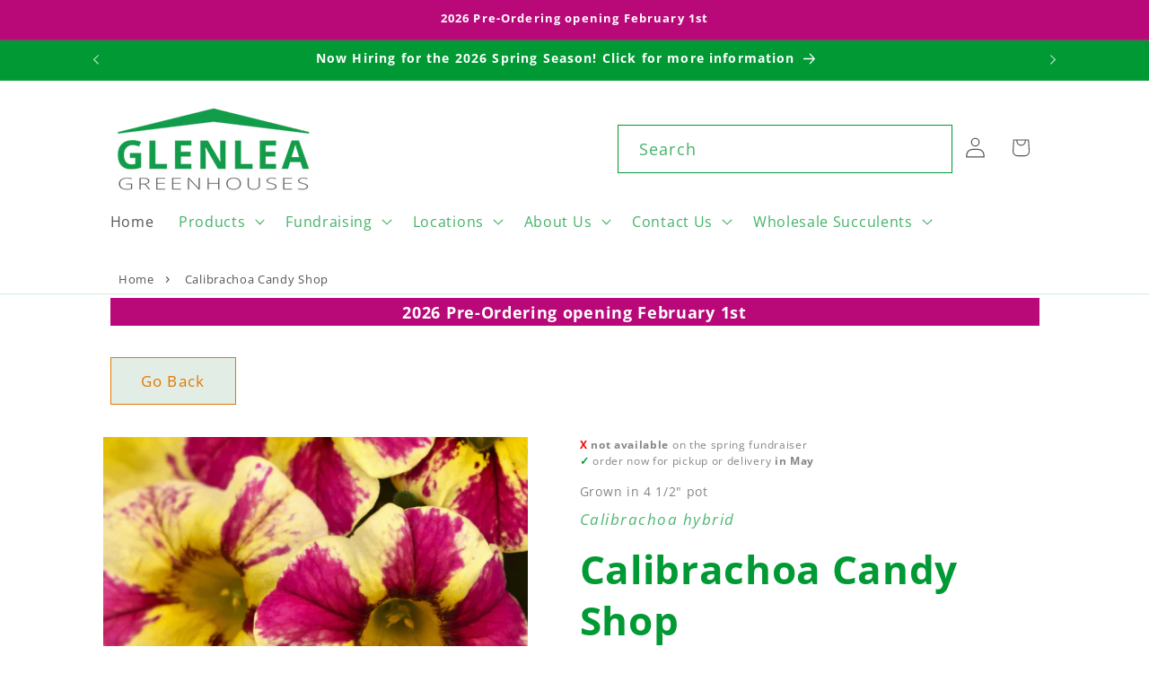

--- FILE ---
content_type: text/html; charset=utf-8
request_url: https://glenleagreenhouses.com/products/calibrachoa-candy-shop
body_size: 29237
content:
<!doctype html>
<html class="js" lang="en">
  <head>
    <meta charset="utf-8">
    <meta http-equiv="X-UA-Compatible" content="IE=edge">
    <meta name="viewport" content="width=device-width,initial-scale=1">
    <meta name="theme-color" content="">
    <link rel="canonical" href="https://glenleagreenhouses.com/products/calibrachoa-candy-shop"><link rel="icon" type="image/png" href="//glenleagreenhouses.com/cdn/shop/files/favicon-image6.png?crop=center&height=32&v=1614362653&width=32"><link rel="preconnect" href="https://fonts.shopifycdn.com" crossorigin><title>Calibrachoa Candy Shop
 &ndash; Glenlea Greenhouses</title>


    
      <meta name="description" content=" Grown in a 4.5 inch pot Candy Shop Calibrachoa are fun colour changing calibrachoa. The blooms show vibrant splashes of colour on yellow or white backdrops. variety of colour patterns make them a great component to baskets and containers.  Exposure: Sun to part sun Bloom time: Summer Height: 15 - 30 cm Width: 30 cm to">
    

    

<meta property="og:site_name" content="Glenlea Greenhouses">
<meta property="og:url" content="https://glenleagreenhouses.com/products/calibrachoa-candy-shop">
<meta property="og:title" content="Calibrachoa Candy Shop">
<meta property="og:type" content="product">
<meta property="og:description" content=" Grown in a 4.5 inch pot Candy Shop Calibrachoa are fun colour changing calibrachoa. The blooms show vibrant splashes of colour on yellow or white backdrops. variety of colour patterns make them a great component to baskets and containers.  Exposure: Sun to part sun Bloom time: Summer Height: 15 - 30 cm Width: 30 cm to"><meta property="og:image" content="http://glenleagreenhouses.com/cdn/shop/files/Calibrachoa_Candy_Shop_Candy_Bouquet.png?v=1768332369">
  <meta property="og:image:secure_url" content="https://glenleagreenhouses.com/cdn/shop/files/Calibrachoa_Candy_Shop_Candy_Bouquet.png?v=1768332369">
  <meta property="og:image:width" content="600">
  <meta property="og:image:height" content="600"><meta property="og:price:amount" content="6.38">
  <meta property="og:price:currency" content="CAD"><meta name="twitter:card" content="summary_large_image">
<meta name="twitter:title" content="Calibrachoa Candy Shop">
<meta name="twitter:description" content=" Grown in a 4.5 inch pot Candy Shop Calibrachoa are fun colour changing calibrachoa. The blooms show vibrant splashes of colour on yellow or white backdrops. variety of colour patterns make them a great component to baskets and containers.  Exposure: Sun to part sun Bloom time: Summer Height: 15 - 30 cm Width: 30 cm to">


    <script src="//glenleagreenhouses.com/cdn/shop/t/112/assets/constants.js?v=132983761750457495441768945202" defer="defer"></script>
    <script src="//glenleagreenhouses.com/cdn/shop/t/112/assets/pubsub.js?v=25310214064522200911768945202" defer="defer"></script>
    <script src="//glenleagreenhouses.com/cdn/shop/t/112/assets/global.js?v=132832262110147051511768945202" defer="defer"></script>
    <script src="//glenleagreenhouses.com/cdn/shop/t/112/assets/details-disclosure.js?v=13653116266235556501768945202" defer="defer"></script>
    <script src="//glenleagreenhouses.com/cdn/shop/t/112/assets/details-modal.js?v=25581673532751508451768945202" defer="defer"></script>
    <script src="//glenleagreenhouses.com/cdn/shop/t/112/assets/search-form.js?v=133129549252120666541768945202" defer="defer"></script><script src="//glenleagreenhouses.com/cdn/shop/t/112/assets/animations.js?v=88693664871331136111768945202" defer="defer"></script><script>window.performance && window.performance.mark && window.performance.mark('shopify.content_for_header.start');</script><meta id="shopify-digital-wallet" name="shopify-digital-wallet" content="/10748698/digital_wallets/dialog">
<link rel="alternate" type="application/json+oembed" href="https://glenleagreenhouses.com/products/calibrachoa-candy-shop.oembed">
<script async="async" src="/checkouts/internal/preloads.js?locale=en-CA"></script>
<script id="shopify-features" type="application/json">{"accessToken":"99fca597d54c6f9e70fdd55cf73a85f7","betas":["rich-media-storefront-analytics"],"domain":"glenleagreenhouses.com","predictiveSearch":true,"shopId":10748698,"locale":"en"}</script>
<script>var Shopify = Shopify || {};
Shopify.shop = "glenlea-greenhouses.myshopify.com";
Shopify.locale = "en";
Shopify.currency = {"active":"CAD","rate":"1.0"};
Shopify.country = "CA";
Shopify.theme = {"name":"Colorblock 2026 - View Only","id":158318723316,"schema_name":"Colorblock","schema_version":"15.4.1","theme_store_id":1499,"role":"main"};
Shopify.theme.handle = "null";
Shopify.theme.style = {"id":null,"handle":null};
Shopify.cdnHost = "glenleagreenhouses.com/cdn";
Shopify.routes = Shopify.routes || {};
Shopify.routes.root = "/";</script>
<script type="module">!function(o){(o.Shopify=o.Shopify||{}).modules=!0}(window);</script>
<script>!function(o){function n(){var o=[];function n(){o.push(Array.prototype.slice.apply(arguments))}return n.q=o,n}var t=o.Shopify=o.Shopify||{};t.loadFeatures=n(),t.autoloadFeatures=n()}(window);</script>
<script id="shop-js-analytics" type="application/json">{"pageType":"product"}</script>
<script defer="defer" async type="module" src="//glenleagreenhouses.com/cdn/shopifycloud/shop-js/modules/v2/client.init-shop-cart-sync_BT-GjEfc.en.esm.js"></script>
<script defer="defer" async type="module" src="//glenleagreenhouses.com/cdn/shopifycloud/shop-js/modules/v2/chunk.common_D58fp_Oc.esm.js"></script>
<script defer="defer" async type="module" src="//glenleagreenhouses.com/cdn/shopifycloud/shop-js/modules/v2/chunk.modal_xMitdFEc.esm.js"></script>
<script type="module">
  await import("//glenleagreenhouses.com/cdn/shopifycloud/shop-js/modules/v2/client.init-shop-cart-sync_BT-GjEfc.en.esm.js");
await import("//glenleagreenhouses.com/cdn/shopifycloud/shop-js/modules/v2/chunk.common_D58fp_Oc.esm.js");
await import("//glenleagreenhouses.com/cdn/shopifycloud/shop-js/modules/v2/chunk.modal_xMitdFEc.esm.js");

  window.Shopify.SignInWithShop?.initShopCartSync?.({"fedCMEnabled":true,"windoidEnabled":true});

</script>
<script>(function() {
  var isLoaded = false;
  function asyncLoad() {
    if (isLoaded) return;
    isLoaded = true;
    var urls = ["https:\/\/search-us3.omegacommerce.com\/instant\/initjs?ID=8f1c5a31-cd69-4d4a-a868-cc08ec08819e\u0026shop=glenlea-greenhouses.myshopify.com"];
    for (var i = 0; i < urls.length; i++) {
      var s = document.createElement('script');
      s.type = 'text/javascript';
      s.async = true;
      s.src = urls[i];
      var x = document.getElementsByTagName('script')[0];
      x.parentNode.insertBefore(s, x);
    }
  };
  if(window.attachEvent) {
    window.attachEvent('onload', asyncLoad);
  } else {
    window.addEventListener('load', asyncLoad, false);
  }
})();</script>
<script id="__st">var __st={"a":10748698,"offset":-21600,"reqid":"0fc99f2d-0edf-4e8f-afcf-e1703a139077-1769053626","pageurl":"glenleagreenhouses.com\/products\/calibrachoa-candy-shop","u":"ac26a3530ae3","p":"product","rtyp":"product","rid":8286558814452};</script>
<script>window.ShopifyPaypalV4VisibilityTracking = true;</script>
<script id="captcha-bootstrap">!function(){'use strict';const t='contact',e='account',n='new_comment',o=[[t,t],['blogs',n],['comments',n],[t,'customer']],c=[[e,'customer_login'],[e,'guest_login'],[e,'recover_customer_password'],[e,'create_customer']],r=t=>t.map((([t,e])=>`form[action*='/${t}']:not([data-nocaptcha='true']) input[name='form_type'][value='${e}']`)).join(','),a=t=>()=>t?[...document.querySelectorAll(t)].map((t=>t.form)):[];function s(){const t=[...o],e=r(t);return a(e)}const i='password',u='form_key',d=['recaptcha-v3-token','g-recaptcha-response','h-captcha-response',i],f=()=>{try{return window.sessionStorage}catch{return}},m='__shopify_v',_=t=>t.elements[u];function p(t,e,n=!1){try{const o=window.sessionStorage,c=JSON.parse(o.getItem(e)),{data:r}=function(t){const{data:e,action:n}=t;return t[m]||n?{data:e,action:n}:{data:t,action:n}}(c);for(const[e,n]of Object.entries(r))t.elements[e]&&(t.elements[e].value=n);n&&o.removeItem(e)}catch(o){console.error('form repopulation failed',{error:o})}}const l='form_type',E='cptcha';function T(t){t.dataset[E]=!0}const w=window,h=w.document,L='Shopify',v='ce_forms',y='captcha';let A=!1;((t,e)=>{const n=(g='f06e6c50-85a8-45c8-87d0-21a2b65856fe',I='https://cdn.shopify.com/shopifycloud/storefront-forms-hcaptcha/ce_storefront_forms_captcha_hcaptcha.v1.5.2.iife.js',D={infoText:'Protected by hCaptcha',privacyText:'Privacy',termsText:'Terms'},(t,e,n)=>{const o=w[L][v],c=o.bindForm;if(c)return c(t,g,e,D).then(n);var r;o.q.push([[t,g,e,D],n]),r=I,A||(h.body.append(Object.assign(h.createElement('script'),{id:'captcha-provider',async:!0,src:r})),A=!0)});var g,I,D;w[L]=w[L]||{},w[L][v]=w[L][v]||{},w[L][v].q=[],w[L][y]=w[L][y]||{},w[L][y].protect=function(t,e){n(t,void 0,e),T(t)},Object.freeze(w[L][y]),function(t,e,n,w,h,L){const[v,y,A,g]=function(t,e,n){const i=e?o:[],u=t?c:[],d=[...i,...u],f=r(d),m=r(i),_=r(d.filter((([t,e])=>n.includes(e))));return[a(f),a(m),a(_),s()]}(w,h,L),I=t=>{const e=t.target;return e instanceof HTMLFormElement?e:e&&e.form},D=t=>v().includes(t);t.addEventListener('submit',(t=>{const e=I(t);if(!e)return;const n=D(e)&&!e.dataset.hcaptchaBound&&!e.dataset.recaptchaBound,o=_(e),c=g().includes(e)&&(!o||!o.value);(n||c)&&t.preventDefault(),c&&!n&&(function(t){try{if(!f())return;!function(t){const e=f();if(!e)return;const n=_(t);if(!n)return;const o=n.value;o&&e.removeItem(o)}(t);const e=Array.from(Array(32),(()=>Math.random().toString(36)[2])).join('');!function(t,e){_(t)||t.append(Object.assign(document.createElement('input'),{type:'hidden',name:u})),t.elements[u].value=e}(t,e),function(t,e){const n=f();if(!n)return;const o=[...t.querySelectorAll(`input[type='${i}']`)].map((({name:t})=>t)),c=[...d,...o],r={};for(const[a,s]of new FormData(t).entries())c.includes(a)||(r[a]=s);n.setItem(e,JSON.stringify({[m]:1,action:t.action,data:r}))}(t,e)}catch(e){console.error('failed to persist form',e)}}(e),e.submit())}));const S=(t,e)=>{t&&!t.dataset[E]&&(n(t,e.some((e=>e===t))),T(t))};for(const o of['focusin','change'])t.addEventListener(o,(t=>{const e=I(t);D(e)&&S(e,y())}));const B=e.get('form_key'),M=e.get(l),P=B&&M;t.addEventListener('DOMContentLoaded',(()=>{const t=y();if(P)for(const e of t)e.elements[l].value===M&&p(e,B);[...new Set([...A(),...v().filter((t=>'true'===t.dataset.shopifyCaptcha))])].forEach((e=>S(e,t)))}))}(h,new URLSearchParams(w.location.search),n,t,e,['guest_login'])})(!0,!0)}();</script>
<script integrity="sha256-4kQ18oKyAcykRKYeNunJcIwy7WH5gtpwJnB7kiuLZ1E=" data-source-attribution="shopify.loadfeatures" defer="defer" src="//glenleagreenhouses.com/cdn/shopifycloud/storefront/assets/storefront/load_feature-a0a9edcb.js" crossorigin="anonymous"></script>
<script data-source-attribution="shopify.dynamic_checkout.dynamic.init">var Shopify=Shopify||{};Shopify.PaymentButton=Shopify.PaymentButton||{isStorefrontPortableWallets:!0,init:function(){window.Shopify.PaymentButton.init=function(){};var t=document.createElement("script");t.src="https://glenleagreenhouses.com/cdn/shopifycloud/portable-wallets/latest/portable-wallets.en.js",t.type="module",document.head.appendChild(t)}};
</script>
<script data-source-attribution="shopify.dynamic_checkout.buyer_consent">
  function portableWalletsHideBuyerConsent(e){var t=document.getElementById("shopify-buyer-consent"),n=document.getElementById("shopify-subscription-policy-button");t&&n&&(t.classList.add("hidden"),t.setAttribute("aria-hidden","true"),n.removeEventListener("click",e))}function portableWalletsShowBuyerConsent(e){var t=document.getElementById("shopify-buyer-consent"),n=document.getElementById("shopify-subscription-policy-button");t&&n&&(t.classList.remove("hidden"),t.removeAttribute("aria-hidden"),n.addEventListener("click",e))}window.Shopify?.PaymentButton&&(window.Shopify.PaymentButton.hideBuyerConsent=portableWalletsHideBuyerConsent,window.Shopify.PaymentButton.showBuyerConsent=portableWalletsShowBuyerConsent);
</script>
<script data-source-attribution="shopify.dynamic_checkout.cart.bootstrap">document.addEventListener("DOMContentLoaded",(function(){function t(){return document.querySelector("shopify-accelerated-checkout-cart, shopify-accelerated-checkout")}if(t())Shopify.PaymentButton.init();else{new MutationObserver((function(e,n){t()&&(Shopify.PaymentButton.init(),n.disconnect())})).observe(document.body,{childList:!0,subtree:!0})}}));
</script>
<script id="sections-script" data-sections="header" defer="defer" src="//glenleagreenhouses.com/cdn/shop/t/112/compiled_assets/scripts.js?v=74797"></script>
<script>window.performance && window.performance.mark && window.performance.mark('shopify.content_for_header.end');</script>


    <style data-shopify>
      @font-face {
  font-family: "Open Sans";
  font-weight: 400;
  font-style: normal;
  font-display: swap;
  src: url("//glenleagreenhouses.com/cdn/fonts/open_sans/opensans_n4.c32e4d4eca5273f6d4ee95ddf54b5bbb75fc9b61.woff2") format("woff2"),
       url("//glenleagreenhouses.com/cdn/fonts/open_sans/opensans_n4.5f3406f8d94162b37bfa232b486ac93ee892406d.woff") format("woff");
}

      @font-face {
  font-family: "Open Sans";
  font-weight: 700;
  font-style: normal;
  font-display: swap;
  src: url("//glenleagreenhouses.com/cdn/fonts/open_sans/opensans_n7.a9393be1574ea8606c68f4441806b2711d0d13e4.woff2") format("woff2"),
       url("//glenleagreenhouses.com/cdn/fonts/open_sans/opensans_n7.7b8af34a6ebf52beb1a4c1d8c73ad6910ec2e553.woff") format("woff");
}

      @font-face {
  font-family: "Open Sans";
  font-weight: 400;
  font-style: italic;
  font-display: swap;
  src: url("//glenleagreenhouses.com/cdn/fonts/open_sans/opensans_i4.6f1d45f7a46916cc95c694aab32ecbf7509cbf33.woff2") format("woff2"),
       url("//glenleagreenhouses.com/cdn/fonts/open_sans/opensans_i4.4efaa52d5a57aa9a57c1556cc2b7465d18839daa.woff") format("woff");
}

      @font-face {
  font-family: "Open Sans";
  font-weight: 700;
  font-style: italic;
  font-display: swap;
  src: url("//glenleagreenhouses.com/cdn/fonts/open_sans/opensans_i7.916ced2e2ce15f7fcd95d196601a15e7b89ee9a4.woff2") format("woff2"),
       url("//glenleagreenhouses.com/cdn/fonts/open_sans/opensans_i7.99a9cff8c86ea65461de497ade3d515a98f8b32a.woff") format("woff");
}

      @font-face {
  font-family: "Open Sans";
  font-weight: 700;
  font-style: normal;
  font-display: swap;
  src: url("//glenleagreenhouses.com/cdn/fonts/open_sans/opensans_n7.a9393be1574ea8606c68f4441806b2711d0d13e4.woff2") format("woff2"),
       url("//glenleagreenhouses.com/cdn/fonts/open_sans/opensans_n7.7b8af34a6ebf52beb1a4c1d8c73ad6910ec2e553.woff") format("woff");
}


      
        :root,
        .color-background-1 {
          --color-background: 255,255,255;
        
          --gradient-background: #ffffff;
        

        

        --color-foreground: 0,153,51;
        --color-background-contrast: 191,191,191;
        --color-shadow: 0,153,51;
        --color-button: 226,237,230;
        --color-button-text: 0,153,51;
        --color-secondary-button: 255,255,255;
        --color-secondary-button-text: 225,121,0;
        --color-link: 225,121,0;
        --color-badge-foreground: 0,153,51;
        --color-badge-background: 255,255,255;
        --color-badge-border: 0,153,51;
        --payment-terms-background-color: rgb(255 255 255);
      }
      
        
        .color-background-2 {
          --color-background: 255,252,231;
        
          --gradient-background: #fffce7;
        

        

        --color-foreground: 0,153,51;
        --color-background-contrast: 255,236,103;
        --color-shadow: 0,153,51;
        --color-button: 0,153,51;
        --color-button-text: 255,252,231;
        --color-secondary-button: 255,252,231;
        --color-secondary-button-text: 0,153,51;
        --color-link: 0,153,51;
        --color-badge-foreground: 0,153,51;
        --color-badge-background: 255,252,231;
        --color-badge-border: 0,153,51;
        --payment-terms-background-color: rgb(255 252 231);
      }
      
        
        .color-inverse {
          --color-background: 0,153,51;
        
          --gradient-background: #009933;
        

        

        --color-foreground: 255,255,255;
        --color-background-contrast: 0,26,9;
        --color-shadow: 0,153,51;
        --color-button: 255,255,255;
        --color-button-text: 0,153,51;
        --color-secondary-button: 0,153,51;
        --color-secondary-button-text: 255,255,255;
        --color-link: 255,255,255;
        --color-badge-foreground: 255,255,255;
        --color-badge-background: 0,153,51;
        --color-badge-border: 255,255,255;
        --payment-terms-background-color: rgb(0 153 51);
      }
      
        
        .color-accent-1 {
          --color-background: 226,237,230;
        
          --gradient-background: #e2ede6;
        

        

        --color-foreground: 0,153,51;
        --color-background-contrast: 147,188,162;
        --color-shadow: 0,153,51;
        --color-button: 0,153,51;
        --color-button-text: 226,237,230;
        --color-secondary-button: 226,237,230;
        --color-secondary-button-text: 0,153,51;
        --color-link: 0,153,51;
        --color-badge-foreground: 0,153,51;
        --color-badge-background: 226,237,230;
        --color-badge-border: 0,153,51;
        --payment-terms-background-color: rgb(226 237 230);
      }
      
        
        .color-accent-2 {
          --color-background: 226,237,230;
        
          --gradient-background: #e2ede6;
        

        

        --color-foreground: 0,153,51;
        --color-background-contrast: 147,188,162;
        --color-shadow: 0,153,51;
        --color-button: 0,153,51;
        --color-button-text: 226,237,230;
        --color-secondary-button: 226,237,230;
        --color-secondary-button-text: 0,153,51;
        --color-link: 0,153,51;
        --color-badge-foreground: 0,153,51;
        --color-badge-background: 226,237,230;
        --color-badge-border: 0,153,51;
        --payment-terms-background-color: rgb(226 237 230);
      }
      
        
        .color-scheme-288c3a5b-9863-42a9-8fb4-15aff6eff891 {
          --color-background: 255,255,255;
        
          --gradient-background: #ffffff;
        

        

        --color-foreground: 0,0,0;
        --color-background-contrast: 191,191,191;
        --color-shadow: 0,153,51;
        --color-button: 226,237,230;
        --color-button-text: 0,153,51;
        --color-secondary-button: 255,255,255;
        --color-secondary-button-text: 225,121,0;
        --color-link: 225,121,0;
        --color-badge-foreground: 0,0,0;
        --color-badge-background: 255,255,255;
        --color-badge-border: 0,0,0;
        --payment-terms-background-color: rgb(255 255 255);
      }
      

      body, .color-background-1, .color-background-2, .color-inverse, .color-accent-1, .color-accent-2, .color-scheme-288c3a5b-9863-42a9-8fb4-15aff6eff891 {
        color: rgba(var(--color-foreground), 0.75);
        background-color: rgb(var(--color-background));
      }

      :root {
        --font-body-family: "Open Sans", sans-serif;
        --font-body-style: normal;
        --font-body-weight: 400;
        --font-body-weight-bold: 700;

        --font-heading-family: "Open Sans", sans-serif;
        --font-heading-style: normal;
        --font-heading-weight: 700;

        --font-body-scale: 1.15;
        --font-heading-scale: 0.9565217391304348;

        --media-padding: px;
        --media-border-opacity: 0.1;
        --media-border-width: 0px;
        --media-radius: 0px;
        --media-shadow-opacity: 0.0;
        --media-shadow-horizontal-offset: 0px;
        --media-shadow-vertical-offset: 4px;
        --media-shadow-blur-radius: 5px;
        --media-shadow-visible: 0;

        --page-width: 100rem;
        --page-width-margin: 0rem;

        --product-card-image-padding: 0.0rem;
        --product-card-corner-radius: 0.0rem;
        --product-card-text-alignment: left;
        --product-card-border-width: 0.0rem;
        --product-card-border-opacity: 0.1;
        --product-card-shadow-opacity: 0.0;
        --product-card-shadow-visible: 0;
        --product-card-shadow-horizontal-offset: 0.0rem;
        --product-card-shadow-vertical-offset: 0.4rem;
        --product-card-shadow-blur-radius: 0.5rem;

        --collection-card-image-padding: 0.0rem;
        --collection-card-corner-radius: 0.0rem;
        --collection-card-text-alignment: left;
        --collection-card-border-width: 0.0rem;
        --collection-card-border-opacity: 0.1;
        --collection-card-shadow-opacity: 0.0;
        --collection-card-shadow-visible: 0;
        --collection-card-shadow-horizontal-offset: 0.0rem;
        --collection-card-shadow-vertical-offset: 0.4rem;
        --collection-card-shadow-blur-radius: 0.5rem;

        --blog-card-image-padding: 0.0rem;
        --blog-card-corner-radius: 0.0rem;
        --blog-card-text-alignment: left;
        --blog-card-border-width: 0.0rem;
        --blog-card-border-opacity: 0.1;
        --blog-card-shadow-opacity: 0.0;
        --blog-card-shadow-visible: 0;
        --blog-card-shadow-horizontal-offset: 0.0rem;
        --blog-card-shadow-vertical-offset: 0.4rem;
        --blog-card-shadow-blur-radius: 0.5rem;

        --badge-corner-radius: 1.6rem;

        --popup-border-width: 1px;
        --popup-border-opacity: 0.1;
        --popup-corner-radius: 16px;
        --popup-shadow-opacity: 0.0;
        --popup-shadow-horizontal-offset: 0px;
        --popup-shadow-vertical-offset: 4px;
        --popup-shadow-blur-radius: 5px;

        --drawer-border-width: 1px;
        --drawer-border-opacity: 0.1;
        --drawer-shadow-opacity: 0.0;
        --drawer-shadow-horizontal-offset: 0px;
        --drawer-shadow-vertical-offset: 4px;
        --drawer-shadow-blur-radius: 5px;

        --spacing-sections-desktop: 0px;
        --spacing-sections-mobile: 0px;

        --grid-desktop-vertical-spacing: 16px;
        --grid-desktop-horizontal-spacing: 16px;
        --grid-mobile-vertical-spacing: 8px;
        --grid-mobile-horizontal-spacing: 8px;

        --text-boxes-border-opacity: 0.1;
        --text-boxes-border-width: 0px;
        --text-boxes-radius: 0px;
        --text-boxes-shadow-opacity: 0.0;
        --text-boxes-shadow-visible: 0;
        --text-boxes-shadow-horizontal-offset: 0px;
        --text-boxes-shadow-vertical-offset: 4px;
        --text-boxes-shadow-blur-radius: 5px;

        --buttons-radius: 0px;
        --buttons-radius-outset: 0px;
        --buttons-border-width: 1px;
        --buttons-border-opacity: 1.0;
        --buttons-shadow-opacity: 0.0;
        --buttons-shadow-visible: 0;
        --buttons-shadow-horizontal-offset: 0px;
        --buttons-shadow-vertical-offset: 4px;
        --buttons-shadow-blur-radius: 5px;
        --buttons-border-offset: 0px;

        --inputs-radius: 0px;
        --inputs-border-width: 1px;
        --inputs-border-opacity: 1.0;
        --inputs-shadow-opacity: 0.0;
        --inputs-shadow-horizontal-offset: 0px;
        --inputs-margin-offset: 0px;
        --inputs-shadow-vertical-offset: 4px;
        --inputs-shadow-blur-radius: 5px;
        --inputs-radius-outset: 0px;

        --variant-pills-radius: 0px;
        --variant-pills-border-width: 1px;
        --variant-pills-border-opacity: 1.0;
        --variant-pills-shadow-opacity: 0.0;
        --variant-pills-shadow-horizontal-offset: 0px;
        --variant-pills-shadow-vertical-offset: 4px;
        --variant-pills-shadow-blur-radius: 5px;
      }

      *,
      *::before,
      *::after {
        box-sizing: inherit;
      }

      html {
        box-sizing: border-box;
        font-size: calc(var(--font-body-scale) * 62.5%);
        height: 100%;
      }

      body {
        display: grid;
        grid-template-rows: auto auto 1fr auto;
        grid-template-columns: 100%;
        min-height: 100%;
        margin: 0;
        font-size: 1.5rem;
        letter-spacing: 0.06rem;
        line-height: calc(1 + 0.8 / var(--font-body-scale));
        font-family: var(--font-body-family);
        font-style: var(--font-body-style);
        font-weight: var(--font-body-weight);
      }

      @media screen and (min-width: 750px) {
        body {
          font-size: 1.6rem;
        }
      }
    </style>

    <link href="//glenleagreenhouses.com/cdn/shop/t/112/assets/base.css?v=150748289976170013921768945202" rel="stylesheet" type="text/css" media="all" />
    <link rel="stylesheet" href="//glenleagreenhouses.com/cdn/shop/t/112/assets/component-cart-items.css?v=13033300910818915211768945202" media="print" onload="this.media='all'"><link href="//glenleagreenhouses.com/cdn/shop/t/112/assets/component-cart-drawer.css?v=115293381001142101861768945202" rel="stylesheet" type="text/css" media="all" />
      <link href="//glenleagreenhouses.com/cdn/shop/t/112/assets/component-cart.css?v=146225360911583039851768945202" rel="stylesheet" type="text/css" media="all" />
      <link href="//glenleagreenhouses.com/cdn/shop/t/112/assets/component-totals.css?v=15906652033866631521768945202" rel="stylesheet" type="text/css" media="all" />
      <link href="//glenleagreenhouses.com/cdn/shop/t/112/assets/component-price.css?v=47596247576480123001768945202" rel="stylesheet" type="text/css" media="all" />
      <link href="//glenleagreenhouses.com/cdn/shop/t/112/assets/component-discounts.css?v=152760482443307489271768945202" rel="stylesheet" type="text/css" media="all" />

      <link rel="preload" as="font" href="//glenleagreenhouses.com/cdn/fonts/open_sans/opensans_n4.c32e4d4eca5273f6d4ee95ddf54b5bbb75fc9b61.woff2" type="font/woff2" crossorigin>
      

      <link rel="preload" as="font" href="//glenleagreenhouses.com/cdn/fonts/open_sans/opensans_n7.a9393be1574ea8606c68f4441806b2711d0d13e4.woff2" type="font/woff2" crossorigin>
      
<link
        rel="stylesheet"
        href="//glenleagreenhouses.com/cdn/shop/t/112/assets/component-predictive-search.css?v=118923337488134913561768945202"
        media="print"
        onload="this.media='all'"
      ><script>
      if (Shopify.designMode) {
        document.documentElement.classList.add('shopify-design-mode');
      }
    </script>
    <script src="https://ajax.googleapis.com/ajax/libs/jquery/3.7.0/jquery.min.js" type="text/javascript"></script>

  <link href="https://monorail-edge.shopifysvc.com" rel="dns-prefetch">
<script>(function(){if ("sendBeacon" in navigator && "performance" in window) {try {var session_token_from_headers = performance.getEntriesByType('navigation')[0].serverTiming.find(x => x.name == '_s').description;} catch {var session_token_from_headers = undefined;}var session_cookie_matches = document.cookie.match(/_shopify_s=([^;]*)/);var session_token_from_cookie = session_cookie_matches && session_cookie_matches.length === 2 ? session_cookie_matches[1] : "";var session_token = session_token_from_headers || session_token_from_cookie || "";function handle_abandonment_event(e) {var entries = performance.getEntries().filter(function(entry) {return /monorail-edge.shopifysvc.com/.test(entry.name);});if (!window.abandonment_tracked && entries.length === 0) {window.abandonment_tracked = true;var currentMs = Date.now();var navigation_start = performance.timing.navigationStart;var payload = {shop_id: 10748698,url: window.location.href,navigation_start,duration: currentMs - navigation_start,session_token,page_type: "product"};window.navigator.sendBeacon("https://monorail-edge.shopifysvc.com/v1/produce", JSON.stringify({schema_id: "online_store_buyer_site_abandonment/1.1",payload: payload,metadata: {event_created_at_ms: currentMs,event_sent_at_ms: currentMs}}));}}window.addEventListener('pagehide', handle_abandonment_event);}}());</script>
<script id="web-pixels-manager-setup">(function e(e,d,r,n,o){if(void 0===o&&(o={}),!Boolean(null===(a=null===(i=window.Shopify)||void 0===i?void 0:i.analytics)||void 0===a?void 0:a.replayQueue)){var i,a;window.Shopify=window.Shopify||{};var t=window.Shopify;t.analytics=t.analytics||{};var s=t.analytics;s.replayQueue=[],s.publish=function(e,d,r){return s.replayQueue.push([e,d,r]),!0};try{self.performance.mark("wpm:start")}catch(e){}var l=function(){var e={modern:/Edge?\/(1{2}[4-9]|1[2-9]\d|[2-9]\d{2}|\d{4,})\.\d+(\.\d+|)|Firefox\/(1{2}[4-9]|1[2-9]\d|[2-9]\d{2}|\d{4,})\.\d+(\.\d+|)|Chrom(ium|e)\/(9{2}|\d{3,})\.\d+(\.\d+|)|(Maci|X1{2}).+ Version\/(15\.\d+|(1[6-9]|[2-9]\d|\d{3,})\.\d+)([,.]\d+|)( \(\w+\)|)( Mobile\/\w+|) Safari\/|Chrome.+OPR\/(9{2}|\d{3,})\.\d+\.\d+|(CPU[ +]OS|iPhone[ +]OS|CPU[ +]iPhone|CPU IPhone OS|CPU iPad OS)[ +]+(15[._]\d+|(1[6-9]|[2-9]\d|\d{3,})[._]\d+)([._]\d+|)|Android:?[ /-](13[3-9]|1[4-9]\d|[2-9]\d{2}|\d{4,})(\.\d+|)(\.\d+|)|Android.+Firefox\/(13[5-9]|1[4-9]\d|[2-9]\d{2}|\d{4,})\.\d+(\.\d+|)|Android.+Chrom(ium|e)\/(13[3-9]|1[4-9]\d|[2-9]\d{2}|\d{4,})\.\d+(\.\d+|)|SamsungBrowser\/([2-9]\d|\d{3,})\.\d+/,legacy:/Edge?\/(1[6-9]|[2-9]\d|\d{3,})\.\d+(\.\d+|)|Firefox\/(5[4-9]|[6-9]\d|\d{3,})\.\d+(\.\d+|)|Chrom(ium|e)\/(5[1-9]|[6-9]\d|\d{3,})\.\d+(\.\d+|)([\d.]+$|.*Safari\/(?![\d.]+ Edge\/[\d.]+$))|(Maci|X1{2}).+ Version\/(10\.\d+|(1[1-9]|[2-9]\d|\d{3,})\.\d+)([,.]\d+|)( \(\w+\)|)( Mobile\/\w+|) Safari\/|Chrome.+OPR\/(3[89]|[4-9]\d|\d{3,})\.\d+\.\d+|(CPU[ +]OS|iPhone[ +]OS|CPU[ +]iPhone|CPU IPhone OS|CPU iPad OS)[ +]+(10[._]\d+|(1[1-9]|[2-9]\d|\d{3,})[._]\d+)([._]\d+|)|Android:?[ /-](13[3-9]|1[4-9]\d|[2-9]\d{2}|\d{4,})(\.\d+|)(\.\d+|)|Mobile Safari.+OPR\/([89]\d|\d{3,})\.\d+\.\d+|Android.+Firefox\/(13[5-9]|1[4-9]\d|[2-9]\d{2}|\d{4,})\.\d+(\.\d+|)|Android.+Chrom(ium|e)\/(13[3-9]|1[4-9]\d|[2-9]\d{2}|\d{4,})\.\d+(\.\d+|)|Android.+(UC? ?Browser|UCWEB|U3)[ /]?(15\.([5-9]|\d{2,})|(1[6-9]|[2-9]\d|\d{3,})\.\d+)\.\d+|SamsungBrowser\/(5\.\d+|([6-9]|\d{2,})\.\d+)|Android.+MQ{2}Browser\/(14(\.(9|\d{2,})|)|(1[5-9]|[2-9]\d|\d{3,})(\.\d+|))(\.\d+|)|K[Aa][Ii]OS\/(3\.\d+|([4-9]|\d{2,})\.\d+)(\.\d+|)/},d=e.modern,r=e.legacy,n=navigator.userAgent;return n.match(d)?"modern":n.match(r)?"legacy":"unknown"}(),u="modern"===l?"modern":"legacy",c=(null!=n?n:{modern:"",legacy:""})[u],f=function(e){return[e.baseUrl,"/wpm","/b",e.hashVersion,"modern"===e.buildTarget?"m":"l",".js"].join("")}({baseUrl:d,hashVersion:r,buildTarget:u}),m=function(e){var d=e.version,r=e.bundleTarget,n=e.surface,o=e.pageUrl,i=e.monorailEndpoint;return{emit:function(e){var a=e.status,t=e.errorMsg,s=(new Date).getTime(),l=JSON.stringify({metadata:{event_sent_at_ms:s},events:[{schema_id:"web_pixels_manager_load/3.1",payload:{version:d,bundle_target:r,page_url:o,status:a,surface:n,error_msg:t},metadata:{event_created_at_ms:s}}]});if(!i)return console&&console.warn&&console.warn("[Web Pixels Manager] No Monorail endpoint provided, skipping logging."),!1;try{return self.navigator.sendBeacon.bind(self.navigator)(i,l)}catch(e){}var u=new XMLHttpRequest;try{return u.open("POST",i,!0),u.setRequestHeader("Content-Type","text/plain"),u.send(l),!0}catch(e){return console&&console.warn&&console.warn("[Web Pixels Manager] Got an unhandled error while logging to Monorail."),!1}}}}({version:r,bundleTarget:l,surface:e.surface,pageUrl:self.location.href,monorailEndpoint:e.monorailEndpoint});try{o.browserTarget=l,function(e){var d=e.src,r=e.async,n=void 0===r||r,o=e.onload,i=e.onerror,a=e.sri,t=e.scriptDataAttributes,s=void 0===t?{}:t,l=document.createElement("script"),u=document.querySelector("head"),c=document.querySelector("body");if(l.async=n,l.src=d,a&&(l.integrity=a,l.crossOrigin="anonymous"),s)for(var f in s)if(Object.prototype.hasOwnProperty.call(s,f))try{l.dataset[f]=s[f]}catch(e){}if(o&&l.addEventListener("load",o),i&&l.addEventListener("error",i),u)u.appendChild(l);else{if(!c)throw new Error("Did not find a head or body element to append the script");c.appendChild(l)}}({src:f,async:!0,onload:function(){if(!function(){var e,d;return Boolean(null===(d=null===(e=window.Shopify)||void 0===e?void 0:e.analytics)||void 0===d?void 0:d.initialized)}()){var d=window.webPixelsManager.init(e)||void 0;if(d){var r=window.Shopify.analytics;r.replayQueue.forEach((function(e){var r=e[0],n=e[1],o=e[2];d.publishCustomEvent(r,n,o)})),r.replayQueue=[],r.publish=d.publishCustomEvent,r.visitor=d.visitor,r.initialized=!0}}},onerror:function(){return m.emit({status:"failed",errorMsg:"".concat(f," has failed to load")})},sri:function(e){var d=/^sha384-[A-Za-z0-9+/=]+$/;return"string"==typeof e&&d.test(e)}(c)?c:"",scriptDataAttributes:o}),m.emit({status:"loading"})}catch(e){m.emit({status:"failed",errorMsg:(null==e?void 0:e.message)||"Unknown error"})}}})({shopId: 10748698,storefrontBaseUrl: "https://glenleagreenhouses.com",extensionsBaseUrl: "https://extensions.shopifycdn.com/cdn/shopifycloud/web-pixels-manager",monorailEndpoint: "https://monorail-edge.shopifysvc.com/unstable/produce_batch",surface: "storefront-renderer",enabledBetaFlags: ["2dca8a86"],webPixelsConfigList: [{"id":"66126068","eventPayloadVersion":"v1","runtimeContext":"LAX","scriptVersion":"1","type":"CUSTOM","privacyPurposes":["ANALYTICS"],"name":"Google Analytics tag (migrated)"},{"id":"shopify-app-pixel","configuration":"{}","eventPayloadVersion":"v1","runtimeContext":"STRICT","scriptVersion":"0450","apiClientId":"shopify-pixel","type":"APP","privacyPurposes":["ANALYTICS","MARKETING"]},{"id":"shopify-custom-pixel","eventPayloadVersion":"v1","runtimeContext":"LAX","scriptVersion":"0450","apiClientId":"shopify-pixel","type":"CUSTOM","privacyPurposes":["ANALYTICS","MARKETING"]}],isMerchantRequest: false,initData: {"shop":{"name":"Glenlea Greenhouses","paymentSettings":{"currencyCode":"CAD"},"myshopifyDomain":"glenlea-greenhouses.myshopify.com","countryCode":"CA","storefrontUrl":"https:\/\/glenleagreenhouses.com"},"customer":null,"cart":null,"checkout":null,"productVariants":[{"price":{"amount":6.38,"currencyCode":"CAD"},"product":{"title":"Calibrachoa Candy Shop","vendor":"Glenlea Greenhouses Online","id":"8286558814452","untranslatedTitle":"Calibrachoa Candy Shop","url":"\/products\/calibrachoa-candy-shop","type":"Annuals (4 1\/2” pot)"},"id":"44361857499380","image":{"src":"\/\/glenleagreenhouses.com\/cdn\/shop\/files\/Calibrachoa_Candy_Shop_Candy_Bouquet.png?v=1768332369"},"sku":"45AN-CALCY-CBOT","title":"Candy Bouquet","untranslatedTitle":"Candy Bouquet"}],"purchasingCompany":null},},"https://glenleagreenhouses.com/cdn","fcfee988w5aeb613cpc8e4bc33m6693e112",{"modern":"","legacy":""},{"shopId":"10748698","storefrontBaseUrl":"https:\/\/glenleagreenhouses.com","extensionBaseUrl":"https:\/\/extensions.shopifycdn.com\/cdn\/shopifycloud\/web-pixels-manager","surface":"storefront-renderer","enabledBetaFlags":"[\"2dca8a86\"]","isMerchantRequest":"false","hashVersion":"fcfee988w5aeb613cpc8e4bc33m6693e112","publish":"custom","events":"[[\"page_viewed\",{}],[\"product_viewed\",{\"productVariant\":{\"price\":{\"amount\":6.38,\"currencyCode\":\"CAD\"},\"product\":{\"title\":\"Calibrachoa Candy Shop\",\"vendor\":\"Glenlea Greenhouses Online\",\"id\":\"8286558814452\",\"untranslatedTitle\":\"Calibrachoa Candy Shop\",\"url\":\"\/products\/calibrachoa-candy-shop\",\"type\":\"Annuals (4 1\/2” pot)\"},\"id\":\"44361857499380\",\"image\":{\"src\":\"\/\/glenleagreenhouses.com\/cdn\/shop\/files\/Calibrachoa_Candy_Shop_Candy_Bouquet.png?v=1768332369\"},\"sku\":\"45AN-CALCY-CBOT\",\"title\":\"Candy Bouquet\",\"untranslatedTitle\":\"Candy Bouquet\"}}]]"});</script><script>
  window.ShopifyAnalytics = window.ShopifyAnalytics || {};
  window.ShopifyAnalytics.meta = window.ShopifyAnalytics.meta || {};
  window.ShopifyAnalytics.meta.currency = 'CAD';
  var meta = {"product":{"id":8286558814452,"gid":"gid:\/\/shopify\/Product\/8286558814452","vendor":"Glenlea Greenhouses Online","type":"Annuals (4 1\/2” pot)","handle":"calibrachoa-candy-shop","variants":[{"id":44361857499380,"price":638,"name":"Calibrachoa Candy Shop - Candy Bouquet","public_title":"Candy Bouquet","sku":"45AN-CALCY-CBOT"}],"remote":false},"page":{"pageType":"product","resourceType":"product","resourceId":8286558814452,"requestId":"0fc99f2d-0edf-4e8f-afcf-e1703a139077-1769053626"}};
  for (var attr in meta) {
    window.ShopifyAnalytics.meta[attr] = meta[attr];
  }
</script>
<script class="analytics">
  (function () {
    var customDocumentWrite = function(content) {
      var jquery = null;

      if (window.jQuery) {
        jquery = window.jQuery;
      } else if (window.Checkout && window.Checkout.$) {
        jquery = window.Checkout.$;
      }

      if (jquery) {
        jquery('body').append(content);
      }
    };

    var hasLoggedConversion = function(token) {
      if (token) {
        return document.cookie.indexOf('loggedConversion=' + token) !== -1;
      }
      return false;
    }

    var setCookieIfConversion = function(token) {
      if (token) {
        var twoMonthsFromNow = new Date(Date.now());
        twoMonthsFromNow.setMonth(twoMonthsFromNow.getMonth() + 2);

        document.cookie = 'loggedConversion=' + token + '; expires=' + twoMonthsFromNow;
      }
    }

    var trekkie = window.ShopifyAnalytics.lib = window.trekkie = window.trekkie || [];
    if (trekkie.integrations) {
      return;
    }
    trekkie.methods = [
      'identify',
      'page',
      'ready',
      'track',
      'trackForm',
      'trackLink'
    ];
    trekkie.factory = function(method) {
      return function() {
        var args = Array.prototype.slice.call(arguments);
        args.unshift(method);
        trekkie.push(args);
        return trekkie;
      };
    };
    for (var i = 0; i < trekkie.methods.length; i++) {
      var key = trekkie.methods[i];
      trekkie[key] = trekkie.factory(key);
    }
    trekkie.load = function(config) {
      trekkie.config = config || {};
      trekkie.config.initialDocumentCookie = document.cookie;
      var first = document.getElementsByTagName('script')[0];
      var script = document.createElement('script');
      script.type = 'text/javascript';
      script.onerror = function(e) {
        var scriptFallback = document.createElement('script');
        scriptFallback.type = 'text/javascript';
        scriptFallback.onerror = function(error) {
                var Monorail = {
      produce: function produce(monorailDomain, schemaId, payload) {
        var currentMs = new Date().getTime();
        var event = {
          schema_id: schemaId,
          payload: payload,
          metadata: {
            event_created_at_ms: currentMs,
            event_sent_at_ms: currentMs
          }
        };
        return Monorail.sendRequest("https://" + monorailDomain + "/v1/produce", JSON.stringify(event));
      },
      sendRequest: function sendRequest(endpointUrl, payload) {
        // Try the sendBeacon API
        if (window && window.navigator && typeof window.navigator.sendBeacon === 'function' && typeof window.Blob === 'function' && !Monorail.isIos12()) {
          var blobData = new window.Blob([payload], {
            type: 'text/plain'
          });

          if (window.navigator.sendBeacon(endpointUrl, blobData)) {
            return true;
          } // sendBeacon was not successful

        } // XHR beacon

        var xhr = new XMLHttpRequest();

        try {
          xhr.open('POST', endpointUrl);
          xhr.setRequestHeader('Content-Type', 'text/plain');
          xhr.send(payload);
        } catch (e) {
          console.log(e);
        }

        return false;
      },
      isIos12: function isIos12() {
        return window.navigator.userAgent.lastIndexOf('iPhone; CPU iPhone OS 12_') !== -1 || window.navigator.userAgent.lastIndexOf('iPad; CPU OS 12_') !== -1;
      }
    };
    Monorail.produce('monorail-edge.shopifysvc.com',
      'trekkie_storefront_load_errors/1.1',
      {shop_id: 10748698,
      theme_id: 158318723316,
      app_name: "storefront",
      context_url: window.location.href,
      source_url: "//glenleagreenhouses.com/cdn/s/trekkie.storefront.1bbfab421998800ff09850b62e84b8915387986d.min.js"});

        };
        scriptFallback.async = true;
        scriptFallback.src = '//glenleagreenhouses.com/cdn/s/trekkie.storefront.1bbfab421998800ff09850b62e84b8915387986d.min.js';
        first.parentNode.insertBefore(scriptFallback, first);
      };
      script.async = true;
      script.src = '//glenleagreenhouses.com/cdn/s/trekkie.storefront.1bbfab421998800ff09850b62e84b8915387986d.min.js';
      first.parentNode.insertBefore(script, first);
    };
    trekkie.load(
      {"Trekkie":{"appName":"storefront","development":false,"defaultAttributes":{"shopId":10748698,"isMerchantRequest":null,"themeId":158318723316,"themeCityHash":"13465284892131579837","contentLanguage":"en","currency":"CAD","eventMetadataId":"7c9db5d7-c22e-4015-a01f-73e14cb142c5"},"isServerSideCookieWritingEnabled":true,"monorailRegion":"shop_domain","enabledBetaFlags":["65f19447"]},"Session Attribution":{},"S2S":{"facebookCapiEnabled":false,"source":"trekkie-storefront-renderer","apiClientId":580111}}
    );

    var loaded = false;
    trekkie.ready(function() {
      if (loaded) return;
      loaded = true;

      window.ShopifyAnalytics.lib = window.trekkie;

      var originalDocumentWrite = document.write;
      document.write = customDocumentWrite;
      try { window.ShopifyAnalytics.merchantGoogleAnalytics.call(this); } catch(error) {};
      document.write = originalDocumentWrite;

      window.ShopifyAnalytics.lib.page(null,{"pageType":"product","resourceType":"product","resourceId":8286558814452,"requestId":"0fc99f2d-0edf-4e8f-afcf-e1703a139077-1769053626","shopifyEmitted":true});

      var match = window.location.pathname.match(/checkouts\/(.+)\/(thank_you|post_purchase)/)
      var token = match? match[1]: undefined;
      if (!hasLoggedConversion(token)) {
        setCookieIfConversion(token);
        window.ShopifyAnalytics.lib.track("Viewed Product",{"currency":"CAD","variantId":44361857499380,"productId":8286558814452,"productGid":"gid:\/\/shopify\/Product\/8286558814452","name":"Calibrachoa Candy Shop - Candy Bouquet","price":"6.38","sku":"45AN-CALCY-CBOT","brand":"Glenlea Greenhouses Online","variant":"Candy Bouquet","category":"Annuals (4 1\/2” pot)","nonInteraction":true,"remote":false},undefined,undefined,{"shopifyEmitted":true});
      window.ShopifyAnalytics.lib.track("monorail:\/\/trekkie_storefront_viewed_product\/1.1",{"currency":"CAD","variantId":44361857499380,"productId":8286558814452,"productGid":"gid:\/\/shopify\/Product\/8286558814452","name":"Calibrachoa Candy Shop - Candy Bouquet","price":"6.38","sku":"45AN-CALCY-CBOT","brand":"Glenlea Greenhouses Online","variant":"Candy Bouquet","category":"Annuals (4 1\/2” pot)","nonInteraction":true,"remote":false,"referer":"https:\/\/glenleagreenhouses.com\/products\/calibrachoa-candy-shop"});
      }
    });


        var eventsListenerScript = document.createElement('script');
        eventsListenerScript.async = true;
        eventsListenerScript.src = "//glenleagreenhouses.com/cdn/shopifycloud/storefront/assets/shop_events_listener-3da45d37.js";
        document.getElementsByTagName('head')[0].appendChild(eventsListenerScript);

})();</script>
  <script>
  if (!window.ga || (window.ga && typeof window.ga !== 'function')) {
    window.ga = function ga() {
      (window.ga.q = window.ga.q || []).push(arguments);
      if (window.Shopify && window.Shopify.analytics && typeof window.Shopify.analytics.publish === 'function') {
        window.Shopify.analytics.publish("ga_stub_called", {}, {sendTo: "google_osp_migration"});
      }
      console.error("Shopify's Google Analytics stub called with:", Array.from(arguments), "\nSee https://help.shopify.com/manual/promoting-marketing/pixels/pixel-migration#google for more information.");
    };
    if (window.Shopify && window.Shopify.analytics && typeof window.Shopify.analytics.publish === 'function') {
      window.Shopify.analytics.publish("ga_stub_initialized", {}, {sendTo: "google_osp_migration"});
    }
  }
</script>
<script
  defer
  src="https://glenleagreenhouses.com/cdn/shopifycloud/perf-kit/shopify-perf-kit-3.0.4.min.js"
  data-application="storefront-renderer"
  data-shop-id="10748698"
  data-render-region="gcp-us-central1"
  data-page-type="product"
  data-theme-instance-id="158318723316"
  data-theme-name="Colorblock"
  data-theme-version="15.4.1"
  data-monorail-region="shop_domain"
  data-resource-timing-sampling-rate="10"
  data-shs="true"
  data-shs-beacon="true"
  data-shs-export-with-fetch="true"
  data-shs-logs-sample-rate="1"
  data-shs-beacon-endpoint="https://glenleagreenhouses.com/api/collect"
></script>
</head>

  <body class="gradient animate--hover-default">
    <a class="skip-to-content-link button visually-hidden" href="#MainContent">
      Skip to content
    </a>

<link href="//glenleagreenhouses.com/cdn/shop/t/112/assets/quantity-popover.css?v=160630540099520878331768945202" rel="stylesheet" type="text/css" media="all" />
<link href="//glenleagreenhouses.com/cdn/shop/t/112/assets/component-card.css?v=120341546515895839841768945202" rel="stylesheet" type="text/css" media="all" />

<script src="//glenleagreenhouses.com/cdn/shop/t/112/assets/cart.js?v=168995049558366113891768945202" defer="defer"></script>
<script src="//glenleagreenhouses.com/cdn/shop/t/112/assets/quantity-popover.js?v=987015268078116491768945202" defer="defer"></script>

<style>
  .drawer {
    visibility: hidden;
  }
</style>

         
          
               
      
          

       
          

       
            

       
              


        
          

        
          
          
        
          

 
                 

  

<cart-drawer class="drawer is-empty">
  <div id="CartDrawer" class="cart-drawer">
    <div id="CartDrawer-Overlay" class="cart-drawer__overlay"></div>
    <div
      class="drawer__inner gradient color-background-1"
      role="dialog"
      aria-modal="true"
      aria-label="Your cart"
      tabindex="-1"
    ><div class="drawer__inner-empty">
          <div class="cart-drawer__warnings center">
            <div class="cart-drawer__empty-content">
              <h2 class="cart__empty-text">Your cart is empty</h2>
              <button
                class="drawer__close"
                type="button"
                onclick="this.closest('cart-drawer').close()"
                aria-label="Close"
              >
                <span class="svg-wrapper"><svg xmlns="http://www.w3.org/2000/svg" fill="none" class="icon icon-close" viewBox="0 0 18 17"><path fill="currentColor" d="M.865 15.978a.5.5 0 0 0 .707.707l7.433-7.431 7.579 7.282a.501.501 0 0 0 .846-.37.5.5 0 0 0-.153-.351L9.712 8.546l7.417-7.416a.5.5 0 1 0-.707-.708L8.991 7.853 1.413.573a.5.5 0 1 0-.693.72l7.563 7.268z"/></svg>
</span>
              </button>
              <a href="/collections/all" class="button">
                Continue shopping
              </a><p class="cart__login-title h3">Have an account?</p>
                <p class="cart__login-paragraph">
                  <a href="/account/login" class="link underlined-link">Log in</a> to check out faster.
                </p></div>
          </div></div><div class="drawer__header">
  <div class="drawer__header-top">
    <h2 class="drawer__heading">At a Glance</h2>

    <button
      class="drawer__close"
      type="button"
      onclick="this.closest('cart-drawer').close()"
      aria-label="Close"
    >
      <span class="svg-wrapper"><svg xmlns="http://www.w3.org/2000/svg" fill="none" class="icon icon-close" viewBox="0 0 18 17"><path fill="currentColor" d="M.865 15.978a.5.5 0 0 0 .707.707l7.433-7.431 7.579 7.282a.501.501 0 0 0 .846-.37.5.5 0 0 0-.153-.351L9.712 8.546l7.417-7.416a.5.5 0 1 0-.707-.708L8.991 7.853 1.413.573a.5.5 0 1 0-.693.72l7.563 7.268z"/></svg>
</span>
    </button>
  </div>

  <div class="drawer__header-link">
    <a href="https://glenleagreenhouses.com/cart">Go to Cart Page</a>
  </div>
  <hr style="margin:0;">
</div>
      
      <cart-drawer-items
        
          class=" is-empty"
        
      >
              
        <form
          action="/cart"
          id="CartDrawer-Form"
          class="cart__contents cart-drawer__form"
          method="post"
        >
          <div id="CartDrawer-CartItems" class="drawer__contents js-contents"><p id="CartDrawer-LiveRegionText" class="visually-hidden" role="status"></p>
            <p id="CartDrawer-LineItemStatus" class="visually-hidden" aria-hidden="true" role="status">
              Loading...
            </p>
          </div>
          <div id="CartDrawer-CartErrors" role="alert"></div>
        </form>
      </cart-drawer-items>
      <div class="drawer__footer"><!-- Start blocks -->
        <!-- Subtotals -->

        <div class="cart-drawer__footer" >
          <div></div>

          <div class="totals" role="status">
            <h2 class="totals__total">Estimated subtotal</h2>
            <p class="totals__total-value">$0.00 CAD</p>
          </div>

          <small class="tax-note caption-large rte">Taxes, discounts and shipping calculated at checkout.
</small>
        </div>

        <!-- CTAs -->
                      <a href="https://glenleagreenhouses.com/cart">
              <button  class="cart__checkout-button button">Go to Cart Page</button>
              </a>
        <div class="cart__ctas"  style="display: none;">
          <button
            type="submit"
            id="CartDrawer-Checkout"
            class="cart__checkout-button button"
            name="checkout"
            form="CartDrawer-Form"
            
              disabled
            
          >
            Check out &amp; Pay
          </button>
        </div>
      </div>
    </div>
  </div>
</cart-drawer>
<!-- BEGIN sections: header-group -->
<div id="shopify-section-sections--21364695826676__announcement_bar_tiFU8r" class="shopify-section shopify-section-group-header-group announcement-bar-section"><link href="//glenleagreenhouses.com/cdn/shop/t/112/assets/component-slideshow.css?v=151106013909039162321768945202" rel="stylesheet" type="text/css" media="all" />
<link href="//glenleagreenhouses.com/cdn/shop/t/112/assets/component-slider.css?v=14039311878856620671768945202" rel="stylesheet" type="text/css" media="all" />

  <link href="//glenleagreenhouses.com/cdn/shop/t/112/assets/component-list-social.css?v=35792976012981934991768945202" rel="stylesheet" type="text/css" media="all" />


<div
  class="utility-bar color-inverse gradient utility-bar--bottom-border"
>
  <div class="page-width utility-bar__grid"><div
        class="announcement-bar"
        role="region"
        aria-label="Announcement"
        
      ><p class="announcement-bar__message h5">
            <span>2026 Pre-Ordering opening February 1st</span></p></div><div class="localization-wrapper">
</div>
  </div>
</div>


<style> #shopify-section-sections--21364695826676__announcement_bar_tiFU8r .utility-bar--bottom-border {background-color: #b90979;} #shopify-section-sections--21364695826676__announcement_bar_tiFU8r p {font-size: 70%;} </style></div><div id="shopify-section-sections--21364695826676__announcement-bar" class="shopify-section shopify-section-group-header-group announcement-bar-section"><link href="//glenleagreenhouses.com/cdn/shop/t/112/assets/component-slideshow.css?v=151106013909039162321768945202" rel="stylesheet" type="text/css" media="all" />
<link href="//glenleagreenhouses.com/cdn/shop/t/112/assets/component-slider.css?v=14039311878856620671768945202" rel="stylesheet" type="text/css" media="all" />

  <link href="//glenleagreenhouses.com/cdn/shop/t/112/assets/component-list-social.css?v=35792976012981934991768945202" rel="stylesheet" type="text/css" media="all" />


<div
  class="utility-bar color-inverse gradient utility-bar--bottom-border"
>
  <div class="page-width utility-bar__grid"><slideshow-component
        class="announcement-bar"
        role="region"
        aria-roledescription="Carousel"
        aria-label="Announcement bar"
      >
        <div class="announcement-bar-slider slider-buttons">
          <button
            type="button"
            class="slider-button slider-button--prev"
            name="previous"
            aria-label="Previous announcement"
            aria-controls="Slider-sections--21364695826676__announcement-bar"
          >
            <span class="svg-wrapper"><svg class="icon icon-caret" viewBox="0 0 10 6"><path fill="currentColor" fill-rule="evenodd" d="M9.354.646a.5.5 0 0 0-.708 0L5 4.293 1.354.646a.5.5 0 0 0-.708.708l4 4a.5.5 0 0 0 .708 0l4-4a.5.5 0 0 0 0-.708" clip-rule="evenodd"/></svg>
</span>
          </button>
          <div
            class="grid grid--1-col slider slider--everywhere"
            id="Slider-sections--21364695826676__announcement-bar"
            aria-live="polite"
            aria-atomic="true"
            data-autoplay="true"
            data-speed="5"
          ><div
                class="slideshow__slide slider__slide grid__item grid--1-col"
                id="Slide-sections--21364695826676__announcement-bar-1"
                
                role="group"
                aria-roledescription="Announcement"
                aria-label="1 of 2"
                tabindex="-1"
              >
                <div
                  class="announcement-bar__announcement"
                  role="region"
                  aria-label="Announcement"
                ><a
                        href="/pages/employment-opportunities"
                        class="announcement-bar__link link link--text focus-inset animate-arrow"
                      ><p class="announcement-bar__message h5">
                      <span>Now Hiring for the 2026 Spring Season! Click for more information</span><svg xmlns="http://www.w3.org/2000/svg" fill="none" class="icon icon-arrow" viewBox="0 0 14 10"><path fill="currentColor" fill-rule="evenodd" d="M8.537.808a.5.5 0 0 1 .817-.162l4 4a.5.5 0 0 1 0 .708l-4 4a.5.5 0 1 1-.708-.708L11.793 5.5H1a.5.5 0 0 1 0-1h10.793L8.646 1.354a.5.5 0 0 1-.109-.546" clip-rule="evenodd"/></svg>
</p></a></div>
              </div><div
                class="slideshow__slide slider__slide grid__item grid--1-col"
                id="Slide-sections--21364695826676__announcement-bar-2"
                
                role="group"
                aria-roledescription="Announcement"
                aria-label="2 of 2"
                tabindex="-1"
              >
                <div
                  class="announcement-bar__announcement"
                  role="region"
                  aria-label="Announcement"
                ><a
                        href="/pages/spring-fundraiser"
                        class="announcement-bar__link link link--text focus-inset animate-arrow"
                      ><p class="announcement-bar__message h5">
                      <span>Book now for 2026 Spring Fundraisers! Click for more information.</span><svg xmlns="http://www.w3.org/2000/svg" fill="none" class="icon icon-arrow" viewBox="0 0 14 10"><path fill="currentColor" fill-rule="evenodd" d="M8.537.808a.5.5 0 0 1 .817-.162l4 4a.5.5 0 0 1 0 .708l-4 4a.5.5 0 1 1-.708-.708L11.793 5.5H1a.5.5 0 0 1 0-1h10.793L8.646 1.354a.5.5 0 0 1-.109-.546" clip-rule="evenodd"/></svg>
</p></a></div>
              </div></div>
          <button
            type="button"
            class="slider-button slider-button--next"
            name="next"
            aria-label="Next announcement"
            aria-controls="Slider-sections--21364695826676__announcement-bar"
          >
            <span class="svg-wrapper"><svg class="icon icon-caret" viewBox="0 0 10 6"><path fill="currentColor" fill-rule="evenodd" d="M9.354.646a.5.5 0 0 0-.708 0L5 4.293 1.354.646a.5.5 0 0 0-.708.708l4 4a.5.5 0 0 0 .708 0l4-4a.5.5 0 0 0 0-.708" clip-rule="evenodd"/></svg>
</span>
          </button>
        </div>
      </slideshow-component><div class="localization-wrapper">
</div>
  </div>
</div>


</div><div id="shopify-section-sections--21364695826676__header" class="shopify-section shopify-section-group-header-group section-header"><link rel="stylesheet" href="//glenleagreenhouses.com/cdn/shop/t/112/assets/component-list-menu.css?v=151968516119678728991768945202" media="print" onload="this.media='all'">
<link rel="stylesheet" href="//glenleagreenhouses.com/cdn/shop/t/112/assets/component-search.css?v=165164710990765432851768945202" media="print" onload="this.media='all'">
<link rel="stylesheet" href="//glenleagreenhouses.com/cdn/shop/t/112/assets/component-menu-drawer.css?v=147478906057189667651768945202" media="print" onload="this.media='all'">
<link rel="stylesheet" href="//glenleagreenhouses.com/cdn/shop/t/112/assets/component-cart-notification.css?v=54116361853792938221768945202" media="print" onload="this.media='all'"><link rel="stylesheet" href="//glenleagreenhouses.com/cdn/shop/t/112/assets/component-price.css?v=47596247576480123001768945202" media="print" onload="this.media='all'"><link rel="stylesheet" href="//glenleagreenhouses.com/cdn/shop/t/112/assets/component-mega-menu.css?v=129272122386330577271768945202" media="print" onload="this.media='all'"><style>
  header-drawer {
    justify-self: start;
    margin-left: -1.2rem;
  }@media screen and (min-width: 990px) {
      header-drawer {
        display: none;
      }
    }.menu-drawer-container {
    display: flex;
  }

  .list-menu {
    list-style: none;
    padding: 0;
    margin: 0;
  }

  .list-menu--inline {
    display: inline-flex;
    flex-wrap: wrap;
  }

  summary.list-menu__item {
    padding-right: 2.7rem;
  }

  .list-menu__item {
    display: flex;
    align-items: center;
    line-height: calc(1 + 0.3 / var(--font-body-scale));
  }

  .list-menu__item--link {
    text-decoration: none;
    padding-bottom: 1rem;
    padding-top: 1rem;
    line-height: calc(1 + 0.8 / var(--font-body-scale));
  }

  @media screen and (min-width: 750px) {
    .list-menu__item--link {
      padding-bottom: 0.5rem;
      padding-top: 0.5rem;
    }
  }
</style><style data-shopify>.header {
    padding: 10px 3rem 10px 3rem;
  }

  .section-header {
    position: sticky; /* This is for fixing a Safari z-index issue. PR #2147 */
    margin-bottom: 0px;
  }

  @media screen and (min-width: 750px) {
    .section-header {
      margin-bottom: 0px;
    }
  }

  @media screen and (min-width: 990px) {
    .header {
      padding-top: 20px;
      padding-bottom: 20px;
    }
  }</style><script src="//glenleagreenhouses.com/cdn/shop/t/112/assets/cart-notification.js?v=133508293167896966491768945202" defer="defer"></script>


    

<sticky-header data-sticky-type="on-scroll-up" class="header-wrapper color-background-1 gradient"><header class="header header--top-left header--mobile-center page-width header--has-menu header--has-social header--has-account">
 

<header-drawer data-breakpoint="tablet">
  <details id="Details-menu-drawer-container" class="menu-drawer-container">
    <summary
      class="header__icon header__icon--menu header__icon--summary link focus-inset"
      aria-label="Menu"
    >
      <span><svg xmlns="http://www.w3.org/2000/svg" fill="none" class="icon icon-hamburger" viewBox="0 0 18 16"><path fill="currentColor" d="M1 .5a.5.5 0 1 0 0 1h15.71a.5.5 0 0 0 0-1zM.5 8a.5.5 0 0 1 .5-.5h15.71a.5.5 0 0 1 0 1H1A.5.5 0 0 1 .5 8m0 7a.5.5 0 0 1 .5-.5h15.71a.5.5 0 0 1 0 1H1a.5.5 0 0 1-.5-.5"/></svg>
<svg xmlns="http://www.w3.org/2000/svg" fill="none" class="icon icon-close" viewBox="0 0 18 17"><path fill="currentColor" d="M.865 15.978a.5.5 0 0 0 .707.707l7.433-7.431 7.579 7.282a.501.501 0 0 0 .846-.37.5.5 0 0 0-.153-.351L9.712 8.546l7.417-7.416a.5.5 0 1 0-.707-.708L8.991 7.853 1.413.573a.5.5 0 1 0-.693.72l7.563 7.268z"/></svg>
</span>
    </summary>
    <div id="menu-drawer" class="gradient menu-drawer motion-reduce color-background-1">
      <div class="menu-drawer__inner-container">
        <div class="menu-drawer__navigation-container">
          <nav class="menu-drawer__navigation">
            <ul class="menu-drawer__menu has-submenu list-menu" role="list">

                <li><a
                      id="HeaderDrawer-home"
                      href="/"
                      class="menu-drawer__menu-item list-menu__item link link--text focus-inset"
                      
                    >
                      Home
                    </a></li>
                <li><details id="Details-menu-drawer-menu-item-2">
                      <summary
                        id="HeaderDrawer-products"
                        class="menu-drawer__menu-item list-menu__item link link--text focus-inset"
                      >
                        Products
                        <span class="svg-wrapper"><svg xmlns="http://www.w3.org/2000/svg" fill="none" class="icon icon-arrow" viewBox="0 0 14 10"><path fill="currentColor" fill-rule="evenodd" d="M8.537.808a.5.5 0 0 1 .817-.162l4 4a.5.5 0 0 1 0 .708l-4 4a.5.5 0 1 1-.708-.708L11.793 5.5H1a.5.5 0 0 1 0-1h10.793L8.646 1.354a.5.5 0 0 1-.109-.546" clip-rule="evenodd"/></svg>
</span>
                        <span class="svg-wrapper"><svg class="icon icon-caret" viewBox="0 0 10 6"><path fill="currentColor" fill-rule="evenodd" d="M9.354.646a.5.5 0 0 0-.708 0L5 4.293 1.354.646a.5.5 0 0 0-.708.708l4 4a.5.5 0 0 0 .708 0l4-4a.5.5 0 0 0 0-.708" clip-rule="evenodd"/></svg>
</span>
                      </summary>
                      <div
                        id="link-products"
                        class="menu-drawer__submenu has-submenu gradient motion-reduce"
                        tabindex="-1"
                      >
                        <div class="menu-drawer__inner-submenu">
                          <button class="menu-drawer__close-button link link--text focus-inset" aria-expanded="true">
                            <span class="svg-wrapper"><svg xmlns="http://www.w3.org/2000/svg" fill="none" class="icon icon-arrow" viewBox="0 0 14 10"><path fill="currentColor" fill-rule="evenodd" d="M8.537.808a.5.5 0 0 1 .817-.162l4 4a.5.5 0 0 1 0 .708l-4 4a.5.5 0 1 1-.708-.708L11.793 5.5H1a.5.5 0 0 1 0-1h10.793L8.646 1.354a.5.5 0 0 1-.109-.546" clip-rule="evenodd"/></svg>
</span>
                            Products
                          </button>
                          <ul class="menu-drawer__menu list-menu" role="list" tabindex="-1"><li><details id="Details-menu-drawer-products-fundraiser">
                                    <summary
                                      id="HeaderDrawer-products-fundraiser"
                                      class="menu-drawer__menu-item link link--text list-menu__item focus-inset"
                                    >
                                      Fundraiser
                                      <span class="svg-wrapper"><svg xmlns="http://www.w3.org/2000/svg" fill="none" class="icon icon-arrow" viewBox="0 0 14 10"><path fill="currentColor" fill-rule="evenodd" d="M8.537.808a.5.5 0 0 1 .817-.162l4 4a.5.5 0 0 1 0 .708l-4 4a.5.5 0 1 1-.708-.708L11.793 5.5H1a.5.5 0 0 1 0-1h10.793L8.646 1.354a.5.5 0 0 1-.109-.546" clip-rule="evenodd"/></svg>
</span>
                                      <span class="svg-wrapper"><svg class="icon icon-caret" viewBox="0 0 10 6"><path fill="currentColor" fill-rule="evenodd" d="M9.354.646a.5.5 0 0 0-.708 0L5 4.293 1.354.646a.5.5 0 0 0-.708.708l4 4a.5.5 0 0 0 .708 0l4-4a.5.5 0 0 0 0-.708" clip-rule="evenodd"/></svg>
</span>
                                    </summary>
                                    <div
                                      id="childlink-fundraiser"
                                      class="menu-drawer__submenu has-submenu gradient motion-reduce"
                                    >
                                      <button
                                        class="menu-drawer__close-button link link--text focus-inset"
                                        aria-expanded="true"
                                      >
                                        <span class="svg-wrapper"><svg xmlns="http://www.w3.org/2000/svg" fill="none" class="icon icon-arrow" viewBox="0 0 14 10"><path fill="currentColor" fill-rule="evenodd" d="M8.537.808a.5.5 0 0 1 .817-.162l4 4a.5.5 0 0 1 0 .708l-4 4a.5.5 0 1 1-.708-.708L11.793 5.5H1a.5.5 0 0 1 0-1h10.793L8.646 1.354a.5.5 0 0 1-.109-.546" clip-rule="evenodd"/></svg>
</span>
                                        Fundraiser
                                      </button>
                                      <ul
                                        class="menu-drawer__menu list-menu"
                                        role="list"
                                        tabindex="-1"
                                      ><li>
                                            <a
                                              id="HeaderDrawer-products-fundraiser-all-products"
                                              href="/collections/2026-spring-fundraiser-collection"
                                              class="menu-drawer__menu-item link link--text list-menu__item focus-inset"
                                              
                                            >
                                              All Products
                                            </a>
                                          </li><li>
                                            <a
                                              id="HeaderDrawer-products-fundraiser-annuals"
                                              href="/collections/fundraiser-annuals"
                                              class="menu-drawer__menu-item link link--text list-menu__item focus-inset"
                                              
                                            >
                                              Annuals
                                            </a>
                                          </li><li>
                                            <a
                                              id="HeaderDrawer-products-fundraiser-hanging-baskets"
                                              href="/collections/fundraiser-hanging-baskets"
                                              class="menu-drawer__menu-item link link--text list-menu__item focus-inset"
                                              
                                            >
                                              Hanging Baskets
                                            </a>
                                          </li><li>
                                            <a
                                              id="HeaderDrawer-products-fundraiser-bags-of-bloom"
                                              href="/collections/fundraiser-bags-of-bloom"
                                              class="menu-drawer__menu-item link link--text list-menu__item focus-inset"
                                              
                                            >
                                              Bags of Bloom
                                            </a>
                                          </li><li>
                                            <a
                                              id="HeaderDrawer-products-fundraiser-containers"
                                              href="/collections/fundraiser-containers"
                                              class="menu-drawer__menu-item link link--text list-menu__item focus-inset"
                                              
                                            >
                                              Containers
                                            </a>
                                          </li><li>
                                            <a
                                              id="HeaderDrawer-products-fundraiser-fall-mums"
                                              href="/collections/fundraiser-fall-mums"
                                              class="menu-drawer__menu-item link link--text list-menu__item focus-inset"
                                              
                                            >
                                              Fall Mums
                                            </a>
                                          </li><li>
                                            <a
                                              id="HeaderDrawer-products-fundraiser-gift-cards"
                                              href="/collections/2025-spring-fundraiser-collection/products/gift-card-in-store"
                                              class="menu-drawer__menu-item link link--text list-menu__item focus-inset"
                                              
                                            >
                                              Gift Cards
                                            </a>
                                          </li><li>
                                            <a
                                              id="HeaderDrawer-products-fundraiser-herbs"
                                              href="/collections/fundraiser-herbs"
                                              class="menu-drawer__menu-item link link--text list-menu__item focus-inset"
                                              
                                            >
                                              Herbs
                                            </a>
                                          </li><li>
                                            <a
                                              id="HeaderDrawer-products-fundraiser-perennials"
                                              href="/collections/fundraiser-perennials"
                                              class="menu-drawer__menu-item link link--text list-menu__item focus-inset"
                                              
                                            >
                                              Perennials
                                            </a>
                                          </li><li>
                                            <a
                                              id="HeaderDrawer-products-fundraiser-succulents-house-plants"
                                              href="/collections/fundraiser-succulents"
                                              class="menu-drawer__menu-item link link--text list-menu__item focus-inset"
                                              
                                            >
                                              Succulents/ House Plants
                                            </a>
                                          </li><li>
                                            <a
                                              id="HeaderDrawer-products-fundraiser-value-packs"
                                              href="/collections/fundraiser-value-packs"
                                              class="menu-drawer__menu-item link link--text list-menu__item focus-inset"
                                              
                                            >
                                              Value Packs
                                            </a>
                                          </li><li>
                                            <a
                                              id="HeaderDrawer-products-fundraiser-vegetables-fruit"
                                              href="/collections/fundraiser-fruits-and-vegetables"
                                              class="menu-drawer__menu-item link link--text list-menu__item focus-inset"
                                              
                                            >
                                              Vegetables &amp; Fruit
                                            </a>
                                          </li></ul>
                                    </div>
                                  </details></li><li><details id="Details-menu-drawer-products-all-products">
                                    <summary
                                      id="HeaderDrawer-products-all-products"
                                      class="menu-drawer__menu-item link link--text list-menu__item focus-inset"
                                    >
                                      All Products
                                      <span class="svg-wrapper"><svg xmlns="http://www.w3.org/2000/svg" fill="none" class="icon icon-arrow" viewBox="0 0 14 10"><path fill="currentColor" fill-rule="evenodd" d="M8.537.808a.5.5 0 0 1 .817-.162l4 4a.5.5 0 0 1 0 .708l-4 4a.5.5 0 1 1-.708-.708L11.793 5.5H1a.5.5 0 0 1 0-1h10.793L8.646 1.354a.5.5 0 0 1-.109-.546" clip-rule="evenodd"/></svg>
</span>
                                      <span class="svg-wrapper"><svg class="icon icon-caret" viewBox="0 0 10 6"><path fill="currentColor" fill-rule="evenodd" d="M9.354.646a.5.5 0 0 0-.708 0L5 4.293 1.354.646a.5.5 0 0 0-.708.708l4 4a.5.5 0 0 0 .708 0l4-4a.5.5 0 0 0 0-.708" clip-rule="evenodd"/></svg>
</span>
                                    </summary>
                                    <div
                                      id="childlink-all-products"
                                      class="menu-drawer__submenu has-submenu gradient motion-reduce"
                                    >
                                      <button
                                        class="menu-drawer__close-button link link--text focus-inset"
                                        aria-expanded="true"
                                      >
                                        <span class="svg-wrapper"><svg xmlns="http://www.w3.org/2000/svg" fill="none" class="icon icon-arrow" viewBox="0 0 14 10"><path fill="currentColor" fill-rule="evenodd" d="M8.537.808a.5.5 0 0 1 .817-.162l4 4a.5.5 0 0 1 0 .708l-4 4a.5.5 0 1 1-.708-.708L11.793 5.5H1a.5.5 0 0 1 0-1h10.793L8.646 1.354a.5.5 0 0 1-.109-.546" clip-rule="evenodd"/></svg>
</span>
                                        All Products
                                      </button>
                                      <ul
                                        class="menu-drawer__menu list-menu"
                                        role="list"
                                        tabindex="-1"
                                      ><li>
                                            <a
                                              id="HeaderDrawer-products-all-products-all-products"
                                              href="/collections/all"
                                              class="menu-drawer__menu-item link link--text list-menu__item focus-inset"
                                              
                                            >
                                              All Products
                                            </a>
                                          </li><li>
                                            <a
                                              id="HeaderDrawer-products-all-products-annuals"
                                              href="/collections/all-annuals"
                                              class="menu-drawer__menu-item link link--text list-menu__item focus-inset"
                                              
                                            >
                                              Annuals
                                            </a>
                                          </li><li>
                                            <a
                                              id="HeaderDrawer-products-all-products-hanging-baskets"
                                              href="/collections/all-hanging-baskets"
                                              class="menu-drawer__menu-item link link--text list-menu__item focus-inset"
                                              
                                            >
                                              Hanging Baskets
                                            </a>
                                          </li><li>
                                            <a
                                              id="HeaderDrawer-products-all-products-bags-of-bloom"
                                              href="/collections/all-bags-of-bloom"
                                              class="menu-drawer__menu-item link link--text list-menu__item focus-inset"
                                              
                                            >
                                              Bags of Bloom
                                            </a>
                                          </li><li>
                                            <a
                                              id="HeaderDrawer-products-all-products-containers"
                                              href="/collections/all-containers"
                                              class="menu-drawer__menu-item link link--text list-menu__item focus-inset"
                                              
                                            >
                                              Containers
                                            </a>
                                          </li><li>
                                            <a
                                              id="HeaderDrawer-products-all-products-herbs"
                                              href="/collections/all-herbs"
                                              class="menu-drawer__menu-item link link--text list-menu__item focus-inset"
                                              
                                            >
                                              Herbs
                                            </a>
                                          </li><li>
                                            <a
                                              id="HeaderDrawer-products-all-products-fall-mums"
                                              href="/collections/all-fall-mums"
                                              class="menu-drawer__menu-item link link--text list-menu__item focus-inset"
                                              
                                            >
                                              Fall Mums
                                            </a>
                                          </li><li>
                                            <a
                                              id="HeaderDrawer-products-all-products-gift-cards"
                                              href="/collections/all/products/gift-card-in-store"
                                              class="menu-drawer__menu-item link link--text list-menu__item focus-inset"
                                              
                                            >
                                              Gift Cards
                                            </a>
                                          </li><li>
                                            <a
                                              id="HeaderDrawer-products-all-products-perennials"
                                              href="/collections/all-perennials"
                                              class="menu-drawer__menu-item link link--text list-menu__item focus-inset"
                                              
                                            >
                                              Perennials
                                            </a>
                                          </li><li>
                                            <a
                                              id="HeaderDrawer-products-all-products-succulents-house-plants"
                                              href="/collections/all-succulents"
                                              class="menu-drawer__menu-item link link--text list-menu__item focus-inset"
                                              
                                            >
                                              Succulents/ House Plants
                                            </a>
                                          </li><li>
                                            <a
                                              id="HeaderDrawer-products-all-products-tropicals"
                                              href="/collections/all-tropical-plants"
                                              class="menu-drawer__menu-item link link--text list-menu__item focus-inset"
                                              
                                            >
                                              Tropicals
                                            </a>
                                          </li><li>
                                            <a
                                              id="HeaderDrawer-products-all-products-value-packs"
                                              href="/collections/all-value-packs"
                                              class="menu-drawer__menu-item link link--text list-menu__item focus-inset"
                                              
                                            >
                                              Value Packs
                                            </a>
                                          </li><li>
                                            <a
                                              id="HeaderDrawer-products-all-products-vegetables-fruit"
                                              href="/collections/all-fruits-and-vegetables"
                                              class="menu-drawer__menu-item link link--text list-menu__item focus-inset"
                                              
                                            >
                                              Vegetables &amp; Fruit
                                            </a>
                                          </li></ul>
                                    </div>
                                  </details></li><li><details id="Details-menu-drawer-products-wholesale-succulents">
                                    <summary
                                      id="HeaderDrawer-products-wholesale-succulents"
                                      class="menu-drawer__menu-item link link--text list-menu__item focus-inset"
                                    >
                                      Wholesale Succulents
                                      <span class="svg-wrapper"><svg xmlns="http://www.w3.org/2000/svg" fill="none" class="icon icon-arrow" viewBox="0 0 14 10"><path fill="currentColor" fill-rule="evenodd" d="M8.537.808a.5.5 0 0 1 .817-.162l4 4a.5.5 0 0 1 0 .708l-4 4a.5.5 0 1 1-.708-.708L11.793 5.5H1a.5.5 0 0 1 0-1h10.793L8.646 1.354a.5.5 0 0 1-.109-.546" clip-rule="evenodd"/></svg>
</span>
                                      <span class="svg-wrapper"><svg class="icon icon-caret" viewBox="0 0 10 6"><path fill="currentColor" fill-rule="evenodd" d="M9.354.646a.5.5 0 0 0-.708 0L5 4.293 1.354.646a.5.5 0 0 0-.708.708l4 4a.5.5 0 0 0 .708 0l4-4a.5.5 0 0 0 0-.708" clip-rule="evenodd"/></svg>
</span>
                                    </summary>
                                    <div
                                      id="childlink-wholesale-succulents"
                                      class="menu-drawer__submenu has-submenu gradient motion-reduce"
                                    >
                                      <button
                                        class="menu-drawer__close-button link link--text focus-inset"
                                        aria-expanded="true"
                                      >
                                        <span class="svg-wrapper"><svg xmlns="http://www.w3.org/2000/svg" fill="none" class="icon icon-arrow" viewBox="0 0 14 10"><path fill="currentColor" fill-rule="evenodd" d="M8.537.808a.5.5 0 0 1 .817-.162l4 4a.5.5 0 0 1 0 .708l-4 4a.5.5 0 1 1-.708-.708L11.793 5.5H1a.5.5 0 0 1 0-1h10.793L8.646 1.354a.5.5 0 0 1-.109-.546" clip-rule="evenodd"/></svg>
</span>
                                        Wholesale Succulents
                                      </button>
                                      <ul
                                        class="menu-drawer__menu list-menu"
                                        role="list"
                                        tabindex="-1"
                                      ><li>
                                            <a
                                              id="HeaderDrawer-products-wholesale-succulents-inquiry-form"
                                              href="/pages/succulent-inquiry"
                                              class="menu-drawer__menu-item link link--text list-menu__item focus-inset"
                                              
                                            >
                                              Inquiry Form
                                            </a>
                                          </li><li>
                                            <a
                                              id="HeaderDrawer-products-wholesale-succulents-more-information"
                                              href="/pages/wholesale-succulents"
                                              class="menu-drawer__menu-item link link--text list-menu__item focus-inset"
                                              
                                            >
                                              More Information
                                            </a>
                                          </li><li>
                                            <a
                                              id="HeaderDrawer-products-wholesale-succulents-wholesale-succulent-list"
                                              href="/collections/succulents"
                                              class="menu-drawer__menu-item link link--text list-menu__item focus-inset"
                                              
                                            >
                                              Wholesale Succulent List
                                            </a>
                                          </li></ul>
                                    </div>
                                  </details></li></ul>
                        </div>
                      </div>
                    </details></li>
                <li><details id="Details-menu-drawer-menu-item-3">
                      <summary
                        id="HeaderDrawer-fundraising"
                        class="menu-drawer__menu-item list-menu__item link link--text focus-inset"
                      >
                        Fundraising
                        <span class="svg-wrapper"><svg xmlns="http://www.w3.org/2000/svg" fill="none" class="icon icon-arrow" viewBox="0 0 14 10"><path fill="currentColor" fill-rule="evenodd" d="M8.537.808a.5.5 0 0 1 .817-.162l4 4a.5.5 0 0 1 0 .708l-4 4a.5.5 0 1 1-.708-.708L11.793 5.5H1a.5.5 0 0 1 0-1h10.793L8.646 1.354a.5.5 0 0 1-.109-.546" clip-rule="evenodd"/></svg>
</span>
                        <span class="svg-wrapper"><svg class="icon icon-caret" viewBox="0 0 10 6"><path fill="currentColor" fill-rule="evenodd" d="M9.354.646a.5.5 0 0 0-.708 0L5 4.293 1.354.646a.5.5 0 0 0-.708.708l4 4a.5.5 0 0 0 .708 0l4-4a.5.5 0 0 0 0-.708" clip-rule="evenodd"/></svg>
</span>
                      </summary>
                      <div
                        id="link-fundraising"
                        class="menu-drawer__submenu has-submenu gradient motion-reduce"
                        tabindex="-1"
                      >
                        <div class="menu-drawer__inner-submenu">
                          <button class="menu-drawer__close-button link link--text focus-inset" aria-expanded="true">
                            <span class="svg-wrapper"><svg xmlns="http://www.w3.org/2000/svg" fill="none" class="icon icon-arrow" viewBox="0 0 14 10"><path fill="currentColor" fill-rule="evenodd" d="M8.537.808a.5.5 0 0 1 .817-.162l4 4a.5.5 0 0 1 0 .708l-4 4a.5.5 0 1 1-.708-.708L11.793 5.5H1a.5.5 0 0 1 0-1h10.793L8.646 1.354a.5.5 0 0 1-.109-.546" clip-rule="evenodd"/></svg>
</span>
                            Fundraising
                          </button>
                          <ul class="menu-drawer__menu list-menu" role="list" tabindex="-1"><li><a
                                    id="HeaderDrawer-fundraising-home-page-how-to-order"
                                    href="/collections/2026-spring-fundraiser-home-page"
                                    class="menu-drawer__menu-item link link--text list-menu__item focus-inset"
                                    
                                  >
                                    Home Page/ How to Order
                                  </a></li><li><a
                                    id="HeaderDrawer-fundraising-fundraiser-products"
                                    href="/collections/2026-spring-fundraiser-collection"
                                    class="menu-drawer__menu-item link link--text list-menu__item focus-inset"
                                    
                                  >
                                    Fundraiser Products
                                  </a></li><li><a
                                    id="HeaderDrawer-fundraising-pdf-order-form-flyer"
                                    href="/pages/flyer-and-order-form"
                                    class="menu-drawer__menu-item link link--text list-menu__item focus-inset"
                                    
                                  >
                                    PDF Order Form &amp; Flyer
                                  </a></li><li><a
                                    id="HeaderDrawer-fundraising-coordinator-zone"
                                    href="/account/login"
                                    class="menu-drawer__menu-item link link--text list-menu__item focus-inset"
                                    
                                  >
                                    Coordinator Zone
                                  </a></li><li><a
                                    id="HeaderDrawer-fundraising-sign-up-to-fundraise"
                                    href="/pages/fundraising-information"
                                    class="menu-drawer__menu-item link link--text list-menu__item focus-inset"
                                    
                                  >
                                    Sign up to Fundraise
                                  </a></li></ul>
                        </div>
                      </div>
                    </details></li>
                <li><details id="Details-menu-drawer-menu-item-4">
                      <summary
                        id="HeaderDrawer-locations"
                        class="menu-drawer__menu-item list-menu__item link link--text focus-inset"
                      >
                        Locations
                        <span class="svg-wrapper"><svg xmlns="http://www.w3.org/2000/svg" fill="none" class="icon icon-arrow" viewBox="0 0 14 10"><path fill="currentColor" fill-rule="evenodd" d="M8.537.808a.5.5 0 0 1 .817-.162l4 4a.5.5 0 0 1 0 .708l-4 4a.5.5 0 1 1-.708-.708L11.793 5.5H1a.5.5 0 0 1 0-1h10.793L8.646 1.354a.5.5 0 0 1-.109-.546" clip-rule="evenodd"/></svg>
</span>
                        <span class="svg-wrapper"><svg class="icon icon-caret" viewBox="0 0 10 6"><path fill="currentColor" fill-rule="evenodd" d="M9.354.646a.5.5 0 0 0-.708 0L5 4.293 1.354.646a.5.5 0 0 0-.708.708l4 4a.5.5 0 0 0 .708 0l4-4a.5.5 0 0 0 0-.708" clip-rule="evenodd"/></svg>
</span>
                      </summary>
                      <div
                        id="link-locations"
                        class="menu-drawer__submenu has-submenu gradient motion-reduce"
                        tabindex="-1"
                      >
                        <div class="menu-drawer__inner-submenu">
                          <button class="menu-drawer__close-button link link--text focus-inset" aria-expanded="true">
                            <span class="svg-wrapper"><svg xmlns="http://www.w3.org/2000/svg" fill="none" class="icon icon-arrow" viewBox="0 0 14 10"><path fill="currentColor" fill-rule="evenodd" d="M8.537.808a.5.5 0 0 1 .817-.162l4 4a.5.5 0 0 1 0 .708l-4 4a.5.5 0 1 1-.708-.708L11.793 5.5H1a.5.5 0 0 1 0-1h10.793L8.646 1.354a.5.5 0 0 1-.109-.546" clip-rule="evenodd"/></svg>
</span>
                            Locations
                          </button>
                          <ul class="menu-drawer__menu list-menu" role="list" tabindex="-1"><li><a
                                    id="HeaderDrawer-locations-retail-garden-center"
                                    href="/pages/retail-location"
                                    class="menu-drawer__menu-item link link--text list-menu__item focus-inset"
                                    
                                  >
                                    Retail Garden Center
                                  </a></li><li><a
                                    id="HeaderDrawer-locations-st-norbert-farmers-market"
                                    href="/pages/st-norbert-farmers-market"
                                    class="menu-drawer__menu-item link link--text list-menu__item focus-inset"
                                    
                                  >
                                    St. Norbert Farmers&#39; Market
                                  </a></li><li><a
                                    id="HeaderDrawer-locations-local-delivery-area"
                                    href="/pages/delivery-area"
                                    class="menu-drawer__menu-item link link--text list-menu__item focus-inset"
                                    
                                  >
                                    Local Delivery Area
                                  </a></li></ul>
                        </div>
                      </div>
                    </details></li>
                <li><details id="Details-menu-drawer-menu-item-5">
                      <summary
                        id="HeaderDrawer-about-us"
                        class="menu-drawer__menu-item list-menu__item link link--text focus-inset"
                      >
                        About Us
                        <span class="svg-wrapper"><svg xmlns="http://www.w3.org/2000/svg" fill="none" class="icon icon-arrow" viewBox="0 0 14 10"><path fill="currentColor" fill-rule="evenodd" d="M8.537.808a.5.5 0 0 1 .817-.162l4 4a.5.5 0 0 1 0 .708l-4 4a.5.5 0 1 1-.708-.708L11.793 5.5H1a.5.5 0 0 1 0-1h10.793L8.646 1.354a.5.5 0 0 1-.109-.546" clip-rule="evenodd"/></svg>
</span>
                        <span class="svg-wrapper"><svg class="icon icon-caret" viewBox="0 0 10 6"><path fill="currentColor" fill-rule="evenodd" d="M9.354.646a.5.5 0 0 0-.708 0L5 4.293 1.354.646a.5.5 0 0 0-.708.708l4 4a.5.5 0 0 0 .708 0l4-4a.5.5 0 0 0 0-.708" clip-rule="evenodd"/></svg>
</span>
                      </summary>
                      <div
                        id="link-about-us"
                        class="menu-drawer__submenu has-submenu gradient motion-reduce"
                        tabindex="-1"
                      >
                        <div class="menu-drawer__inner-submenu">
                          <button class="menu-drawer__close-button link link--text focus-inset" aria-expanded="true">
                            <span class="svg-wrapper"><svg xmlns="http://www.w3.org/2000/svg" fill="none" class="icon icon-arrow" viewBox="0 0 14 10"><path fill="currentColor" fill-rule="evenodd" d="M8.537.808a.5.5 0 0 1 .817-.162l4 4a.5.5 0 0 1 0 .708l-4 4a.5.5 0 1 1-.708-.708L11.793 5.5H1a.5.5 0 0 1 0-1h10.793L8.646 1.354a.5.5 0 0 1-.109-.546" clip-rule="evenodd"/></svg>
</span>
                            About Us
                          </button>
                          <ul class="menu-drawer__menu list-menu" role="list" tabindex="-1"><li><a
                                    id="HeaderDrawer-about-us-about-us"
                                    href="/pages/about-us"
                                    class="menu-drawer__menu-item link link--text list-menu__item focus-inset"
                                    
                                  >
                                    About Us
                                  </a></li><li><a
                                    id="HeaderDrawer-about-us-local-delivery-area"
                                    href="/pages/delivery-area"
                                    class="menu-drawer__menu-item link link--text list-menu__item focus-inset"
                                    
                                  >
                                    Local Delivery Area
                                  </a></li><li><a
                                    id="HeaderDrawer-about-us-faq"
                                    href="/pages/faq"
                                    class="menu-drawer__menu-item link link--text list-menu__item focus-inset"
                                    
                                  >
                                    FAQ
                                  </a></li></ul>
                        </div>
                      </div>
                    </details></li>
                <li><details id="Details-menu-drawer-menu-item-6">
                      <summary
                        id="HeaderDrawer-contact-us"
                        class="menu-drawer__menu-item list-menu__item link link--text focus-inset"
                      >
                        Contact Us
                        <span class="svg-wrapper"><svg xmlns="http://www.w3.org/2000/svg" fill="none" class="icon icon-arrow" viewBox="0 0 14 10"><path fill="currentColor" fill-rule="evenodd" d="M8.537.808a.5.5 0 0 1 .817-.162l4 4a.5.5 0 0 1 0 .708l-4 4a.5.5 0 1 1-.708-.708L11.793 5.5H1a.5.5 0 0 1 0-1h10.793L8.646 1.354a.5.5 0 0 1-.109-.546" clip-rule="evenodd"/></svg>
</span>
                        <span class="svg-wrapper"><svg class="icon icon-caret" viewBox="0 0 10 6"><path fill="currentColor" fill-rule="evenodd" d="M9.354.646a.5.5 0 0 0-.708 0L5 4.293 1.354.646a.5.5 0 0 0-.708.708l4 4a.5.5 0 0 0 .708 0l4-4a.5.5 0 0 0 0-.708" clip-rule="evenodd"/></svg>
</span>
                      </summary>
                      <div
                        id="link-contact-us"
                        class="menu-drawer__submenu has-submenu gradient motion-reduce"
                        tabindex="-1"
                      >
                        <div class="menu-drawer__inner-submenu">
                          <button class="menu-drawer__close-button link link--text focus-inset" aria-expanded="true">
                            <span class="svg-wrapper"><svg xmlns="http://www.w3.org/2000/svg" fill="none" class="icon icon-arrow" viewBox="0 0 14 10"><path fill="currentColor" fill-rule="evenodd" d="M8.537.808a.5.5 0 0 1 .817-.162l4 4a.5.5 0 0 1 0 .708l-4 4a.5.5 0 1 1-.708-.708L11.793 5.5H1a.5.5 0 0 1 0-1h10.793L8.646 1.354a.5.5 0 0 1-.109-.546" clip-rule="evenodd"/></svg>
</span>
                            Contact Us
                          </button>
                          <ul class="menu-drawer__menu list-menu" role="list" tabindex="-1"><li><a
                                    id="HeaderDrawer-contact-us-contact-us"
                                    href="/pages/contact"
                                    class="menu-drawer__menu-item link link--text list-menu__item focus-inset"
                                    
                                  >
                                    Contact Us
                                  </a></li><li><a
                                    id="HeaderDrawer-contact-us-employment-opportunities"
                                    href="/pages/employment-opportunities"
                                    class="menu-drawer__menu-item link link--text list-menu__item focus-inset"
                                    
                                  >
                                    Employment Opportunities
                                  </a></li><li><a
                                    id="HeaderDrawer-contact-us-faq"
                                    href="/pages/faq"
                                    class="menu-drawer__menu-item link link--text list-menu__item focus-inset"
                                    
                                  >
                                    FAQ
                                  </a></li></ul>
                        </div>
                      </div>
                    </details></li>
                <li><details id="Details-menu-drawer-menu-item-7">
                      <summary
                        id="HeaderDrawer-wholesale-succulents"
                        class="menu-drawer__menu-item list-menu__item link link--text focus-inset"
                      >
                        Wholesale Succulents 
                        <span class="svg-wrapper"><svg xmlns="http://www.w3.org/2000/svg" fill="none" class="icon icon-arrow" viewBox="0 0 14 10"><path fill="currentColor" fill-rule="evenodd" d="M8.537.808a.5.5 0 0 1 .817-.162l4 4a.5.5 0 0 1 0 .708l-4 4a.5.5 0 1 1-.708-.708L11.793 5.5H1a.5.5 0 0 1 0-1h10.793L8.646 1.354a.5.5 0 0 1-.109-.546" clip-rule="evenodd"/></svg>
</span>
                        <span class="svg-wrapper"><svg class="icon icon-caret" viewBox="0 0 10 6"><path fill="currentColor" fill-rule="evenodd" d="M9.354.646a.5.5 0 0 0-.708 0L5 4.293 1.354.646a.5.5 0 0 0-.708.708l4 4a.5.5 0 0 0 .708 0l4-4a.5.5 0 0 0 0-.708" clip-rule="evenodd"/></svg>
</span>
                      </summary>
                      <div
                        id="link-wholesale-succulents"
                        class="menu-drawer__submenu has-submenu gradient motion-reduce"
                        tabindex="-1"
                      >
                        <div class="menu-drawer__inner-submenu">
                          <button class="menu-drawer__close-button link link--text focus-inset" aria-expanded="true">
                            <span class="svg-wrapper"><svg xmlns="http://www.w3.org/2000/svg" fill="none" class="icon icon-arrow" viewBox="0 0 14 10"><path fill="currentColor" fill-rule="evenodd" d="M8.537.808a.5.5 0 0 1 .817-.162l4 4a.5.5 0 0 1 0 .708l-4 4a.5.5 0 1 1-.708-.708L11.793 5.5H1a.5.5 0 0 1 0-1h10.793L8.646 1.354a.5.5 0 0 1-.109-.546" clip-rule="evenodd"/></svg>
</span>
                            Wholesale Succulents 
                          </button>
                          <ul class="menu-drawer__menu list-menu" role="list" tabindex="-1"><li><a
                                    id="HeaderDrawer-wholesale-succulents-inquiry-form"
                                    href="/pages/succulent-inquiry"
                                    class="menu-drawer__menu-item link link--text list-menu__item focus-inset"
                                    
                                  >
                                    Inquiry Form
                                  </a></li><li><a
                                    id="HeaderDrawer-wholesale-succulents-more-information"
                                    href="/pages/wholesale-succulents"
                                    class="menu-drawer__menu-item link link--text list-menu__item focus-inset"
                                    
                                  >
                                    More Information
                                  </a></li><li><a
                                    id="HeaderDrawer-wholesale-succulents-wholesale-succulent-list"
                                    href="/collections/succulents"
                                    class="menu-drawer__menu-item link link--text list-menu__item focus-inset"
                                    
                                  >
                                    Wholesale Succulent List
                                  </a></li></ul>
                        </div>
                      </div>
                    </details></li></ul>
          </nav>
          <div class="menu-drawer__utility-links"><a
                href="/account/login"
                class="menu-drawer__account link focus-inset h5 medium-hide large-up-hide"
                rel="nofollow"
              ><account-icon><span class="svg-wrapper"><svg xmlns="http://www.w3.org/2000/svg" fill="none" class="icon icon-account" viewBox="0 0 18 19"><path fill="currentColor" fill-rule="evenodd" d="M6 4.5a3 3 0 1 1 6 0 3 3 0 0 1-6 0m3-4a4 4 0 1 0 0 8 4 4 0 0 0 0-8m5.58 12.15c1.12.82 1.83 2.24 1.91 4.85H1.51c.08-2.6.79-4.03 1.9-4.85C4.66 11.75 6.5 11.5 9 11.5s4.35.26 5.58 1.15M9 10.5c-2.5 0-4.65.24-6.17 1.35C1.27 12.98.5 14.93.5 18v.5h17V18c0-3.07-.77-5.02-2.33-6.15-1.52-1.1-3.67-1.35-6.17-1.35" clip-rule="evenodd"/></svg>
</span></account-icon>Log in</a><div class="menu-drawer__localization header-localization">
</div><ul class="list list-social list-unstyled" role="list"><li class="list-social__item">
                  <a href="https://www.facebook.com/GlenleaGreenhouses/" class="list-social__link link">
                    <span class="svg-wrapper"><svg class="icon icon-facebook" viewBox="0 0 20 20"><path fill="currentColor" d="M18 10.049C18 5.603 14.419 2 10 2s-8 3.603-8 8.049C2 14.067 4.925 17.396 8.75 18v-5.624H6.719v-2.328h2.03V8.275c0-2.017 1.195-3.132 3.023-3.132.874 0 1.79.158 1.79.158v1.98h-1.009c-.994 0-1.303.621-1.303 1.258v1.51h2.219l-.355 2.326H11.25V18c3.825-.604 6.75-3.933 6.75-7.951"/></svg>
</span>
                    <span class="visually-hidden">Facebook</span>
                  </a>
                </li><li class="list-social__item">
                  <a href="https://www.instagram.com/glenleagreenhouses/" class="list-social__link link">
                    <span class="svg-wrapper"><svg class="icon icon-instagram" viewBox="0 0 20 20"><path fill="currentColor" fill-rule="evenodd" d="M13.23 3.492c-.84-.037-1.096-.046-3.23-.046-2.144 0-2.39.01-3.238.055-.776.027-1.195.164-1.487.273a2.4 2.4 0 0 0-.912.593 2.5 2.5 0 0 0-.602.922c-.11.282-.238.702-.274 1.486-.046.84-.046 1.095-.046 3.23s.01 2.39.046 3.229c.004.51.097 1.016.274 1.495.145.365.319.639.602.913.282.282.538.456.92.602.474.176.974.268 1.479.273.848.046 1.103.046 3.238.046s2.39-.01 3.23-.046c.784-.036 1.203-.164 1.486-.273.374-.146.648-.329.921-.602.283-.283.447-.548.602-.922.177-.476.27-.979.274-1.486.037-.84.046-1.095.046-3.23s-.01-2.39-.055-3.229c-.027-.784-.164-1.204-.274-1.495a2.4 2.4 0 0 0-.593-.913 2.6 2.6 0 0 0-.92-.602c-.284-.11-.703-.237-1.488-.273ZM6.697 2.05c.857-.036 1.131-.045 3.302-.045a63 63 0 0 1 3.302.045c.664.014 1.321.14 1.943.374a4 4 0 0 1 1.414.922c.41.397.728.88.93 1.414.23.622.354 1.279.365 1.942C18 7.56 18 7.824 18 10.005c0 2.17-.01 2.444-.046 3.292-.036.858-.173 1.442-.374 1.943-.2.53-.474.976-.92 1.423a3.9 3.9 0 0 1-1.415.922c-.51.191-1.095.337-1.943.374-.857.036-1.122.045-3.302.045-2.171 0-2.445-.009-3.302-.055-.849-.027-1.432-.164-1.943-.364a4.15 4.15 0 0 1-1.414-.922 4.1 4.1 0 0 1-.93-1.423c-.183-.51-.329-1.085-.365-1.943C2.009 12.45 2 12.167 2 10.004c0-2.161 0-2.435.055-3.302.027-.848.164-1.432.365-1.942a4.4 4.4 0 0 1 .92-1.414 4.2 4.2 0 0 1 1.415-.93c.51-.183 1.094-.33 1.943-.366Zm.427 4.806a4.105 4.105 0 1 1 5.805 5.805 4.105 4.105 0 0 1-5.805-5.805m1.882 5.371a2.668 2.668 0 1 0 2.042-4.93 2.668 2.668 0 0 0-2.042 4.93m5.922-5.942a.958.958 0 1 1-1.355-1.355.958.958 0 0 1 1.355 1.355" clip-rule="evenodd"/></svg>
</span>
                    <span class="visually-hidden">Instagram</span>
                  </a>
                </li></ul>
          </div>
        </div>
      </div>
    </div>
  </details>
</header-drawer>
<a href="/" class="header__heading-link link link--text focus-inset"><div class="header__heading-logo-wrapper">
                
                <img src="//glenleagreenhouses.com/cdn/shop/files/Glenlea_Logo.webp?v=1647028292&amp;width=600" alt="Glenlea Greenhouses" srcset="//glenleagreenhouses.com/cdn/shop/files/Glenlea_Logo.webp?v=1647028292&amp;width=230 230w, //glenleagreenhouses.com/cdn/shop/files/Glenlea_Logo.webp?v=1647028292&amp;width=345 345w, //glenleagreenhouses.com/cdn/shop/files/Glenlea_Logo.webp?v=1647028292&amp;width=460 460w" width="230" height="96.47222222222221" loading="eager" class="header__heading-logo motion-reduce" sizes="(max-width: 460px) 50vw, 230px">
              </div></a>
 

<nav class="header__inline-menu">
  <ul class="list-menu list-menu--inline" role="list">
    
      <li><a
            id="HeaderMenu-home"
            href="/"
            class="header__menu-item list-menu__item link link--text focus-inset"
            
          >
            <span
            >Home</span>
          </a></li>
      <li><header-menu>
            <details id="Details-HeaderMenu-2" class="mega-menu">
              <summary
                id="HeaderMenu-products"
                class="header__menu-item list-menu__item link focus-inset"
              >
                <span
                >Products</span><svg class="icon icon-caret" viewBox="0 0 10 6"><path fill="currentColor" fill-rule="evenodd" d="M9.354.646a.5.5 0 0 0-.708 0L5 4.293 1.354.646a.5.5 0 0 0-.708.708l4 4a.5.5 0 0 0 .708 0l4-4a.5.5 0 0 0 0-.708" clip-rule="evenodd"/></svg>
</summary>
              <div
                id="MegaMenu-Content-2"
                class="mega-menu__content color-background-1 gradient motion-reduce global-settings-popup"
                tabindex="-1"
              >
                <ul
                  class="mega-menu__list page-width"
                  role="list"
                ><li>
                      <a
                        id="HeaderMenu-products-fundraiser"
                        href="/collections/2026-spring-fundraiser-collection"
                        class="mega-menu__link mega-menu__link--level-2 link"
                        
                      >
                        Fundraiser
                      </a><ul class="list-unstyled" role="list"><li>
                              <a
                                id="HeaderMenu-products-fundraiser-all-products"
                                href="/collections/2026-spring-fundraiser-collection"
                                class="mega-menu__link link"
                                
                              >
                                All Products
                              </a>
                            </li><li>
                              <a
                                id="HeaderMenu-products-fundraiser-annuals"
                                href="/collections/fundraiser-annuals"
                                class="mega-menu__link link"
                                
                              >
                                Annuals
                              </a>
                            </li><li>
                              <a
                                id="HeaderMenu-products-fundraiser-hanging-baskets"
                                href="/collections/fundraiser-hanging-baskets"
                                class="mega-menu__link link"
                                
                              >
                                Hanging Baskets
                              </a>
                            </li><li>
                              <a
                                id="HeaderMenu-products-fundraiser-bags-of-bloom"
                                href="/collections/fundraiser-bags-of-bloom"
                                class="mega-menu__link link"
                                
                              >
                                Bags of Bloom
                              </a>
                            </li><li>
                              <a
                                id="HeaderMenu-products-fundraiser-containers"
                                href="/collections/fundraiser-containers"
                                class="mega-menu__link link"
                                
                              >
                                Containers
                              </a>
                            </li><li>
                              <a
                                id="HeaderMenu-products-fundraiser-fall-mums"
                                href="/collections/fundraiser-fall-mums"
                                class="mega-menu__link link"
                                
                              >
                                Fall Mums
                              </a>
                            </li><li>
                              <a
                                id="HeaderMenu-products-fundraiser-gift-cards"
                                href="/collections/2025-spring-fundraiser-collection/products/gift-card-in-store"
                                class="mega-menu__link link"
                                
                              >
                                Gift Cards
                              </a>
                            </li><li>
                              <a
                                id="HeaderMenu-products-fundraiser-herbs"
                                href="/collections/fundraiser-herbs"
                                class="mega-menu__link link"
                                
                              >
                                Herbs
                              </a>
                            </li><li>
                              <a
                                id="HeaderMenu-products-fundraiser-perennials"
                                href="/collections/fundraiser-perennials"
                                class="mega-menu__link link"
                                
                              >
                                Perennials
                              </a>
                            </li><li>
                              <a
                                id="HeaderMenu-products-fundraiser-succulents-house-plants"
                                href="/collections/fundraiser-succulents"
                                class="mega-menu__link link"
                                
                              >
                                Succulents/ House Plants
                              </a>
                            </li><li>
                              <a
                                id="HeaderMenu-products-fundraiser-value-packs"
                                href="/collections/fundraiser-value-packs"
                                class="mega-menu__link link"
                                
                              >
                                Value Packs
                              </a>
                            </li><li>
                              <a
                                id="HeaderMenu-products-fundraiser-vegetables-fruit"
                                href="/collections/fundraiser-fruits-and-vegetables"
                                class="mega-menu__link link"
                                
                              >
                                Vegetables &amp; Fruit
                              </a>
                            </li></ul></li><li>
                      <a
                        id="HeaderMenu-products-all-products"
                        href="/collections/all"
                        class="mega-menu__link mega-menu__link--level-2 link"
                        
                      >
                        All Products
                      </a><ul class="list-unstyled" role="list"><li>
                              <a
                                id="HeaderMenu-products-all-products-all-products"
                                href="/collections/all"
                                class="mega-menu__link link"
                                
                              >
                                All Products
                              </a>
                            </li><li>
                              <a
                                id="HeaderMenu-products-all-products-annuals"
                                href="/collections/all-annuals"
                                class="mega-menu__link link"
                                
                              >
                                Annuals
                              </a>
                            </li><li>
                              <a
                                id="HeaderMenu-products-all-products-hanging-baskets"
                                href="/collections/all-hanging-baskets"
                                class="mega-menu__link link"
                                
                              >
                                Hanging Baskets
                              </a>
                            </li><li>
                              <a
                                id="HeaderMenu-products-all-products-bags-of-bloom"
                                href="/collections/all-bags-of-bloom"
                                class="mega-menu__link link"
                                
                              >
                                Bags of Bloom
                              </a>
                            </li><li>
                              <a
                                id="HeaderMenu-products-all-products-containers"
                                href="/collections/all-containers"
                                class="mega-menu__link link"
                                
                              >
                                Containers
                              </a>
                            </li><li>
                              <a
                                id="HeaderMenu-products-all-products-herbs"
                                href="/collections/all-herbs"
                                class="mega-menu__link link"
                                
                              >
                                Herbs
                              </a>
                            </li><li>
                              <a
                                id="HeaderMenu-products-all-products-fall-mums"
                                href="/collections/all-fall-mums"
                                class="mega-menu__link link"
                                
                              >
                                Fall Mums
                              </a>
                            </li><li>
                              <a
                                id="HeaderMenu-products-all-products-gift-cards"
                                href="/collections/all/products/gift-card-in-store"
                                class="mega-menu__link link"
                                
                              >
                                Gift Cards
                              </a>
                            </li><li>
                              <a
                                id="HeaderMenu-products-all-products-perennials"
                                href="/collections/all-perennials"
                                class="mega-menu__link link"
                                
                              >
                                Perennials
                              </a>
                            </li><li>
                              <a
                                id="HeaderMenu-products-all-products-succulents-house-plants"
                                href="/collections/all-succulents"
                                class="mega-menu__link link"
                                
                              >
                                Succulents/ House Plants
                              </a>
                            </li><li>
                              <a
                                id="HeaderMenu-products-all-products-tropicals"
                                href="/collections/all-tropical-plants"
                                class="mega-menu__link link"
                                
                              >
                                Tropicals
                              </a>
                            </li><li>
                              <a
                                id="HeaderMenu-products-all-products-value-packs"
                                href="/collections/all-value-packs"
                                class="mega-menu__link link"
                                
                              >
                                Value Packs
                              </a>
                            </li><li>
                              <a
                                id="HeaderMenu-products-all-products-vegetables-fruit"
                                href="/collections/all-fruits-and-vegetables"
                                class="mega-menu__link link"
                                
                              >
                                Vegetables &amp; Fruit
                              </a>
                            </li></ul></li><li>
                      <a
                        id="HeaderMenu-products-wholesale-succulents"
                        href="#"
                        class="mega-menu__link mega-menu__link--level-2 link"
                        
                      >
                        Wholesale Succulents
                      </a><ul class="list-unstyled" role="list"><li>
                              <a
                                id="HeaderMenu-products-wholesale-succulents-inquiry-form"
                                href="/pages/succulent-inquiry"
                                class="mega-menu__link link"
                                
                              >
                                Inquiry Form
                              </a>
                            </li><li>
                              <a
                                id="HeaderMenu-products-wholesale-succulents-more-information"
                                href="/pages/wholesale-succulents"
                                class="mega-menu__link link"
                                
                              >
                                More Information
                              </a>
                            </li><li>
                              <a
                                id="HeaderMenu-products-wholesale-succulents-wholesale-succulent-list"
                                href="/collections/succulents"
                                class="mega-menu__link link"
                                
                              >
                                Wholesale Succulent List
                              </a>
                            </li></ul></li></ul>
              </div>
            </details>
          </header-menu></li>
      <li><header-menu>
            <details id="Details-HeaderMenu-3" class="mega-menu">
              <summary
                id="HeaderMenu-fundraising"
                class="header__menu-item list-menu__item link focus-inset"
              >
                <span
                >Fundraising</span><svg class="icon icon-caret" viewBox="0 0 10 6"><path fill="currentColor" fill-rule="evenodd" d="M9.354.646a.5.5 0 0 0-.708 0L5 4.293 1.354.646a.5.5 0 0 0-.708.708l4 4a.5.5 0 0 0 .708 0l4-4a.5.5 0 0 0 0-.708" clip-rule="evenodd"/></svg>
</summary>
              <div
                id="MegaMenu-Content-3"
                class="mega-menu__content color-background-1 gradient motion-reduce global-settings-popup"
                tabindex="-1"
              >
                <ul
                  class="mega-menu__list page-width mega-menu__list--condensed"
                  role="list"
                ><li>
                      <a
                        id="HeaderMenu-fundraising-home-page-how-to-order"
                        href="/collections/2026-spring-fundraiser-home-page"
                        class="mega-menu__link mega-menu__link--level-2 link"
                        
                      >
                        Home Page/ How to Order
                      </a></li><li>
                      <a
                        id="HeaderMenu-fundraising-fundraiser-products"
                        href="/collections/2026-spring-fundraiser-collection"
                        class="mega-menu__link mega-menu__link--level-2 link"
                        
                      >
                        Fundraiser Products
                      </a></li><li>
                      <a
                        id="HeaderMenu-fundraising-pdf-order-form-flyer"
                        href="/pages/flyer-and-order-form"
                        class="mega-menu__link mega-menu__link--level-2 link"
                        
                      >
                        PDF Order Form &amp; Flyer
                      </a></li><li>
                      <a
                        id="HeaderMenu-fundraising-coordinator-zone"
                        href="/account/login"
                        class="mega-menu__link mega-menu__link--level-2 link"
                        
                      >
                        Coordinator Zone
                      </a></li><li>
                      <a
                        id="HeaderMenu-fundraising-sign-up-to-fundraise"
                        href="/pages/fundraising-information"
                        class="mega-menu__link mega-menu__link--level-2 link"
                        
                      >
                        Sign up to Fundraise
                      </a></li></ul>
              </div>
            </details>
          </header-menu></li>
      <li><header-menu>
            <details id="Details-HeaderMenu-4" class="mega-menu">
              <summary
                id="HeaderMenu-locations"
                class="header__menu-item list-menu__item link focus-inset"
              >
                <span
                >Locations</span><svg class="icon icon-caret" viewBox="0 0 10 6"><path fill="currentColor" fill-rule="evenodd" d="M9.354.646a.5.5 0 0 0-.708 0L5 4.293 1.354.646a.5.5 0 0 0-.708.708l4 4a.5.5 0 0 0 .708 0l4-4a.5.5 0 0 0 0-.708" clip-rule="evenodd"/></svg>
</summary>
              <div
                id="MegaMenu-Content-4"
                class="mega-menu__content color-background-1 gradient motion-reduce global-settings-popup"
                tabindex="-1"
              >
                <ul
                  class="mega-menu__list page-width mega-menu__list--condensed"
                  role="list"
                ><li>
                      <a
                        id="HeaderMenu-locations-retail-garden-center"
                        href="/pages/retail-location"
                        class="mega-menu__link mega-menu__link--level-2 link"
                        
                      >
                        Retail Garden Center
                      </a></li><li>
                      <a
                        id="HeaderMenu-locations-st-norbert-farmers-market"
                        href="/pages/st-norbert-farmers-market"
                        class="mega-menu__link mega-menu__link--level-2 link"
                        
                      >
                        St. Norbert Farmers&#39; Market
                      </a></li><li>
                      <a
                        id="HeaderMenu-locations-local-delivery-area"
                        href="/pages/delivery-area"
                        class="mega-menu__link mega-menu__link--level-2 link"
                        
                      >
                        Local Delivery Area
                      </a></li></ul>
              </div>
            </details>
          </header-menu></li>
      <li><header-menu>
            <details id="Details-HeaderMenu-5" class="mega-menu">
              <summary
                id="HeaderMenu-about-us"
                class="header__menu-item list-menu__item link focus-inset"
              >
                <span
                >About Us</span><svg class="icon icon-caret" viewBox="0 0 10 6"><path fill="currentColor" fill-rule="evenodd" d="M9.354.646a.5.5 0 0 0-.708 0L5 4.293 1.354.646a.5.5 0 0 0-.708.708l4 4a.5.5 0 0 0 .708 0l4-4a.5.5 0 0 0 0-.708" clip-rule="evenodd"/></svg>
</summary>
              <div
                id="MegaMenu-Content-5"
                class="mega-menu__content color-background-1 gradient motion-reduce global-settings-popup"
                tabindex="-1"
              >
                <ul
                  class="mega-menu__list page-width mega-menu__list--condensed"
                  role="list"
                ><li>
                      <a
                        id="HeaderMenu-about-us-about-us"
                        href="/pages/about-us"
                        class="mega-menu__link mega-menu__link--level-2 link"
                        
                      >
                        About Us
                      </a></li><li>
                      <a
                        id="HeaderMenu-about-us-local-delivery-area"
                        href="/pages/delivery-area"
                        class="mega-menu__link mega-menu__link--level-2 link"
                        
                      >
                        Local Delivery Area
                      </a></li><li>
                      <a
                        id="HeaderMenu-about-us-faq"
                        href="/pages/faq"
                        class="mega-menu__link mega-menu__link--level-2 link"
                        
                      >
                        FAQ
                      </a></li></ul>
              </div>
            </details>
          </header-menu></li>
      <li><header-menu>
            <details id="Details-HeaderMenu-6" class="mega-menu">
              <summary
                id="HeaderMenu-contact-us"
                class="header__menu-item list-menu__item link focus-inset"
              >
                <span
                >Contact Us</span><svg class="icon icon-caret" viewBox="0 0 10 6"><path fill="currentColor" fill-rule="evenodd" d="M9.354.646a.5.5 0 0 0-.708 0L5 4.293 1.354.646a.5.5 0 0 0-.708.708l4 4a.5.5 0 0 0 .708 0l4-4a.5.5 0 0 0 0-.708" clip-rule="evenodd"/></svg>
</summary>
              <div
                id="MegaMenu-Content-6"
                class="mega-menu__content color-background-1 gradient motion-reduce global-settings-popup"
                tabindex="-1"
              >
                <ul
                  class="mega-menu__list page-width mega-menu__list--condensed"
                  role="list"
                ><li>
                      <a
                        id="HeaderMenu-contact-us-contact-us"
                        href="/pages/contact"
                        class="mega-menu__link mega-menu__link--level-2 link"
                        
                      >
                        Contact Us
                      </a></li><li>
                      <a
                        id="HeaderMenu-contact-us-employment-opportunities"
                        href="/pages/employment-opportunities"
                        class="mega-menu__link mega-menu__link--level-2 link"
                        
                      >
                        Employment Opportunities
                      </a></li><li>
                      <a
                        id="HeaderMenu-contact-us-faq"
                        href="/pages/faq"
                        class="mega-menu__link mega-menu__link--level-2 link"
                        
                      >
                        FAQ
                      </a></li></ul>
              </div>
            </details>
          </header-menu></li>
      <li><header-menu>
            <details id="Details-HeaderMenu-7" class="mega-menu">
              <summary
                id="HeaderMenu-wholesale-succulents"
                class="header__menu-item list-menu__item link focus-inset"
              >
                <span
                >Wholesale Succulents </span><svg class="icon icon-caret" viewBox="0 0 10 6"><path fill="currentColor" fill-rule="evenodd" d="M9.354.646a.5.5 0 0 0-.708 0L5 4.293 1.354.646a.5.5 0 0 0-.708.708l4 4a.5.5 0 0 0 .708 0l4-4a.5.5 0 0 0 0-.708" clip-rule="evenodd"/></svg>
</summary>
              <div
                id="MegaMenu-Content-7"
                class="mega-menu__content color-background-1 gradient motion-reduce global-settings-popup"
                tabindex="-1"
              >
                <ul
                  class="mega-menu__list page-width mega-menu__list--condensed"
                  role="list"
                ><li>
                      <a
                        id="HeaderMenu-wholesale-succulents-inquiry-form"
                        href="/pages/succulent-inquiry"
                        class="mega-menu__link mega-menu__link--level-2 link"
                        
                      >
                        Inquiry Form
                      </a></li><li>
                      <a
                        id="HeaderMenu-wholesale-succulents-more-information"
                        href="/pages/wholesale-succulents"
                        class="mega-menu__link mega-menu__link--level-2 link"
                        
                      >
                        More Information
                      </a></li><li>
                      <a
                        id="HeaderMenu-wholesale-succulents-wholesale-succulent-list"
                        href="/collections/succulents"
                        class="mega-menu__link mega-menu__link--level-2 link"
                        
                      >
                        Wholesale Succulent List
                      </a></li></ul>
              </div>
            </details>
          </header-menu></li></ul>
</nav>

<div class="header__icons">
      <div class="desktop-localization-wrapper">
</div>
      
 <div class="searchicon1"> 
<details-modal class="header__search">
  <details>
    <summary
      class="header__icon header__icon--search header__icon--summary link focus-inset modal__toggle"
      aria-haspopup="dialog"
      aria-label="Search"
    >
      <span>
        <span class="svg-wrapper"><svg fill="none" class="icon icon-search" viewBox="0 0 18 19"><path fill="currentColor" fill-rule="evenodd" d="M11.03 11.68A5.784 5.784 0 1 1 2.85 3.5a5.784 5.784 0 0 1 8.18 8.18m.26 1.12a6.78 6.78 0 1 1 .72-.7l5.4 5.4a.5.5 0 1 1-.71.7z" clip-rule="evenodd"/></svg>
</span>
        <span class="svg-wrapper header__icon-close"><svg xmlns="http://www.w3.org/2000/svg" fill="none" class="icon icon-close" viewBox="0 0 18 17"><path fill="currentColor" d="M.865 15.978a.5.5 0 0 0 .707.707l7.433-7.431 7.579 7.282a.501.501 0 0 0 .846-.37.5.5 0 0 0-.153-.351L9.712 8.546l7.417-7.416a.5.5 0 1 0-.707-.708L8.991 7.853 1.413.573a.5.5 0 1 0-.693.72l7.563 7.268z"/></svg>
</span>
      </span>
    </summary>
    <div
      class="search-modal modal__content gradient"
      role="dialog"
      aria-modal="true"
      aria-label="Search"
    >
      <div class="modal-overlay"></div>
      <div
        class="search-modal__content search-modal__content-bottom"
        tabindex="-1"
      ><predictive-search class="search-modal__form" data-loading-text="Loading..."><form action="/search" method="get" role="search" class="search search-modal__form">
          <div class="field">
            <input
              class="search__input field__input"
              id="Search-In-Modal"
              type="search"
              name="q"
              value=""
              placeholder="Search"role="combobox"
                aria-expanded="false"
                aria-owns="predictive-search-results"
                aria-controls="predictive-search-results"
                aria-haspopup="listbox"
                aria-autocomplete="list"
                autocorrect="off"
                autocomplete="off"
                autocapitalize="off"
                spellcheck="false">
            <label class="field__label" for="Search-In-Modal">Search</label>
            <input type="hidden" name="options[prefix]" value="last">
            <button
              type="reset"
              class="reset__button field__button hidden"
              aria-label="Clear search term"
            >
              <span class="svg-wrapper"><svg fill="none" stroke="currentColor" class="icon icon-close" viewBox="0 0 18 18"><circle cx="9" cy="9" r="8.5" stroke-opacity=".2"/><path stroke-linecap="round" stroke-linejoin="round" d="M11.83 11.83 6.172 6.17M6.229 11.885l5.544-5.77"/></svg>
</span>
            </button>
            <button class="search__button field__button" aria-label="Search">
              <span class="svg-wrapper"><svg fill="none" class="icon icon-search" viewBox="0 0 18 19"><path fill="currentColor" fill-rule="evenodd" d="M11.03 11.68A5.784 5.784 0 1 1 2.85 3.5a5.784 5.784 0 0 1 8.18 8.18m.26 1.12a6.78 6.78 0 1 1 .72-.7l5.4 5.4a.5.5 0 1 1-.71.7z" clip-rule="evenodd"/></svg>
</span>
            </button>
          </div><div class="predictive-search predictive-search--header" tabindex="-1" data-predictive-search>

<div class="predictive-search__loading-state">
  <svg xmlns="http://www.w3.org/2000/svg" class="spinner" viewBox="0 0 66 66"><circle stroke-width="6" cx="33" cy="33" r="30" fill="none" class="path"/></svg>

</div>
</div>

            <span class="predictive-search-status visually-hidden" role="status" aria-hidden="true"></span></form></predictive-search><button
          type="button"
          class="search-modal__close-button modal__close-button link link--text focus-inset"
          aria-label="Close"
        >
          <span class="svg-wrapper"><svg xmlns="http://www.w3.org/2000/svg" fill="none" class="icon icon-close" viewBox="0 0 18 17"><path fill="currentColor" d="M.865 15.978a.5.5 0 0 0 .707.707l7.433-7.431 7.579 7.282a.501.501 0 0 0 .846-.37.5.5 0 0 0-.153-.351L9.712 8.546l7.417-7.416a.5.5 0 1 0-.707-.708L8.991 7.853 1.413.573a.5.5 0 1 0-.693.72l7.563 7.268z"/></svg>
</span>
        </button>
      </div>
    </div>
  </details>
</details-modal>
          </div>
            
<div class="searchicon2">  
                    <form action="/search" method="get" role="search" class="search search-modal__form 1">
                  <div class="field">
                    <input class="search__input field__input"
                      id="Search-In-Modal"
                      type="search"
                      name="q"
                      value=""
                      placeholder="Search"role="combobox"
                        aria-expanded="false"
                        aria-owns="predictive-search-results-list"
                        aria-controls="predictive-search-results-list"
                        aria-haspopup="listbox"
                        aria-autocomplete="list"
                        autocorrect="off"
                        autocomplete="off"
                        autocapitalize="off"
                        spellcheck="false">
                    <label class="field__label" for="Search-In-Modal">Search  
                    </label>
                    <input type="hidden" name="options[prefix]" value="last">
                    <button class="search__button field__button" aria-label="Search" disabled>
                      <svg class="icon icon-search" aria-hidden="true" focusable="false" role="presentation">
                        <use href="#icon-search">
                      </svg>
                    </button>
                  </div><div class="predictive-search predictive-search--header" tabindex="-1" data-predictive-search>
                      <div class="predictive-search__loading-state">
                        <svg aria-hidden="true" focusable="false" role="presentation" class="spinner" viewBox="0 0 66 66" xmlns="http://www.w3.org/2000/svg">
                          <circle class="path" fill="none" stroke-width="6" cx="33" cy="33" r="30"></circle>
                        </svg>
                      </div>
                    </div>

                    <span class="predictive-search-status visually-hidden" role="status" aria-hidden="true"></span></form>
            </div>     
                      

                      <style>
 @media screen and (min-width: 990px) {
.searchicon1 {display: none;}
.searchicon2 {display: block;}
}
@media screen and (max-width: 989px) {
.searchicon1 {display: block;}
.searchicon2 {display: none;}
}  
</style>

<a
          href="/account/login"
          class="header__icon header__icon--account link focus-inset small-hide"
          rel="nofollow"
        ><account-icon><span class="svg-wrapper"><svg xmlns="http://www.w3.org/2000/svg" fill="none" class="icon icon-account" viewBox="0 0 18 19"><path fill="currentColor" fill-rule="evenodd" d="M6 4.5a3 3 0 1 1 6 0 3 3 0 0 1-6 0m3-4a4 4 0 1 0 0 8 4 4 0 0 0 0-8m5.58 12.15c1.12.82 1.83 2.24 1.91 4.85H1.51c.08-2.6.79-4.03 1.9-4.85C4.66 11.75 6.5 11.5 9 11.5s4.35.26 5.58 1.15M9 10.5c-2.5 0-4.65.24-6.17 1.35C1.27 12.98.5 14.93.5 18v.5h17V18c0-3.07-.77-5.02-2.33-6.15-1.52-1.1-3.67-1.35-6.17-1.35" clip-rule="evenodd"/></svg>
</span></account-icon><span class="visually-hidden">Log in</span>
        </a>
<a href="/cart" class="header__icon header__icon--cart link focus-inset" id="cart-icon-bubble">
          
            <span class="svg-wrapper"><svg xmlns="http://www.w3.org/2000/svg" fill="none" class="icon icon-cart-empty" viewBox="0 0 40 40"><path fill="currentColor" fill-rule="evenodd" d="M15.75 11.8h-3.16l-.77 11.6a5 5 0 0 0 4.99 5.34h7.38a5 5 0 0 0 4.99-5.33L28.4 11.8zm0 1h-2.22l-.71 10.67a4 4 0 0 0 3.99 4.27h7.38a4 4 0 0 0 4-4.27l-.72-10.67h-2.22v.63a4.75 4.75 0 1 1-9.5 0zm8.5 0h-7.5v.63a3.75 3.75 0 1 0 7.5 0z"/></svg>
</span>
          
        <span class="visually-hidden">Cart</span></a>
    </div>
 
  </header>
     <style>
  .breadcrumbs {
    margin: 0 0 2em;
    }

  .breadcrumbs__list {
    list-style-type: none;
    margin: 0;
    padding: 0;
  }

  .breadcrumbs__item {
    display: inline-block;
    margin-left: .5em;
    
   
  }

  .breadcrumbs__item:not(:last-child):after {   
    font-size: 18px;   
    content: "›";
       display: inline-block;
         margin-left: 0.75rem;
         margin-right: 0.50rem;
         speak: none;    
  }
  .breadcrumbs__item:last-child {
   pointer-events: none;
    
  }

  .breadcrumbs__link {
    text-decoration: none;
    color: #545454;   
  }

  a:-webkit-any-link {
    color: #545454;
    cursor: pointer;
    text-decoration: none;}
  
  .breadcrumbs__link[aria-current="page"] {
    color: inherit;
    font-weight: normal;
    text-decoration: none;
  }

  .breadcrumbs__link[aria-current="page"]:hover,
  .breadcrumbs__link[aria-current="page"]:focus {
    text-decoration: none;
  }
</style><div class="collection-hero__inner page-width">
    <div class="collection-hero__text-wrapper" >
<nav class="breadcrumbs" role="navigation" aria-label="breadcrumbs" style="margin: 3px; font-size: 13px; color: #545454">
  <ol class="breadcrumbs__list">
    <li class="breadcrumbs__item">
      <a class="breadcrumbs__link" href="/">Home</a>
    </li>




        
         <li class="breadcrumbs__item">
          <a class="breadcrumbs__link" href="/products/calibrachoa-candy-shop" aria-current="page">Calibrachoa Candy Shop</a>
        </li></ol>
</nav>
    </div>
  </div>
  <hr style="margin: 0px;">

</sticky-header>

<script type="application/ld+json">
  {
    "@context": "http://schema.org",
    "@type": "Organization",
    "name": "Glenlea Greenhouses",
    
      "logo": "https:\/\/glenleagreenhouses.com\/cdn\/shop\/files\/Glenlea_Logo.webp?v=1647028292\u0026width=500",
    
    "sameAs": [
      "",
      "https:\/\/www.facebook.com\/GlenleaGreenhouses\/",
      "",
      "https:\/\/www.instagram.com\/glenleagreenhouses\/",
      "",
      "",
      "",
      "",
      ""
    ],
    "url": "https:\/\/glenleagreenhouses.com"
  }
</script>
</div><section id="shopify-section-sections--21364695826676__custom_liquid_xq6yzD" class="shopify-section shopify-section-group-header-group section"><style data-shopify>.section-sections--21364695826676__custom_liquid_xq6yzD-padding {
    padding-top: calc(0px * 0.75);
    padding-bottom: calc(0px  * 0.75);
  }

  @media screen and (min-width: 750px) {
    .section-sections--21364695826676__custom_liquid_xq6yzD-padding {
      padding-top: 0px;
      padding-bottom: 0px;
    }
  }</style><div class="color-background-1 gradient">
  <div class="section-sections--21364695826676__custom_liquid_xq6yzD-padding">
    
  </div>
</div>


</section>
<!-- END sections: header-group -->

    <main id="MainContent" class="content-for-layout focus-none" role="main" tabindex="-1">

<section id="shopify-section-template--21364702707956__custom_liquid_qt8Wrg" class="shopify-section section"><style data-shopify>.section-template--21364702707956__custom_liquid_qt8Wrg-padding {
    padding-top: calc(4px * 0.75);
    padding-bottom: calc(4px  * 0.75);
  }

  @media screen and (min-width: 750px) {
    .section-template--21364702707956__custom_liquid_qt8Wrg-padding {
      padding-top: 4px;
      padding-bottom: 4px;
    }
  }</style><div class="color-background-1 gradient">
  <div class="section-template--21364702707956__custom_liquid_qt8Wrg-padding">
    <div class="page-width page-width"><div style="background-color: #b90979; color: #ffffff; text-align: center; font-size: 100%;  font-weight: bold;">2026 Pre-Ordering opening February 1st</div></div>
  </div>
</div>


</section><section id="shopify-section-template--21364702707956__main" class="shopify-section section"><p class="page-width">
  <br>
       <button onclick="goBack()" class="facets__button-no-js button button--secondary">Go Back</button>
  <script>
function goBack() {
  window.history.back();
}
</script>
  
    <br>

 </p>

<product-info
  id="MainProduct-template--21364702707956__main"
  class="section-template--21364702707956__main-padding gradient color-background-1"
  data-section="template--21364702707956__main"
  data-product-id="8286558814452"
  data-update-url="true"
  data-url="/products/calibrachoa-candy-shop"
  
>
  <link href="//glenleagreenhouses.com/cdn/shop/t/112/assets/section-main-product.css?v=56579581326421019921768945202" rel="stylesheet" type="text/css" media="all" />
  <link href="//glenleagreenhouses.com/cdn/shop/t/112/assets/component-accordion.css?v=7971072480289620591768945202" rel="stylesheet" type="text/css" media="all" />
  <link href="//glenleagreenhouses.com/cdn/shop/t/112/assets/component-price.css?v=47596247576480123001768945202" rel="stylesheet" type="text/css" media="all" />
  <link href="//glenleagreenhouses.com/cdn/shop/t/112/assets/component-slider.css?v=14039311878856620671768945202" rel="stylesheet" type="text/css" media="all" />
  <link href="//glenleagreenhouses.com/cdn/shop/t/112/assets/component-rating.css?v=179577762467860590411768945202" rel="stylesheet" type="text/css" media="all" />
  <link href="//glenleagreenhouses.com/cdn/shop/t/112/assets/component-deferred-media.css?v=14096082462203297471768945202" rel="stylesheet" type="text/css" media="all" />

  
    <link href="//glenleagreenhouses.com/cdn/shop/t/112/assets/component-product-variant-picker.css?v=101198305663325844211768945202" rel="stylesheet" type="text/css" media="all" />
    <link href="//glenleagreenhouses.com/cdn/shop/t/112/assets/component-swatch-input.css?v=61683592951238328641768945202" rel="stylesheet" type="text/css" media="all" />
    <link href="//glenleagreenhouses.com/cdn/shop/t/112/assets/component-swatch.css?v=6811383713633888781768945202" rel="stylesheet" type="text/css" media="all" />
  
<style data-shopify>.section-template--21364702707956__main-padding {
      padding-top: 27px;
      padding-bottom: 27px;
    }

    @media screen and (min-width: 750px) {
      .section-template--21364702707956__main-padding {
        padding-top: 36px;
        padding-bottom: 36px;
      }
    }</style><script src="//glenleagreenhouses.com/cdn/shop/t/112/assets/product-info.js?v=122976437418610265311768945202" defer="defer"></script>
  <script src="//glenleagreenhouses.com/cdn/shop/t/112/assets/product-form.js?v=16477139885528072191768945202" defer="defer"></script>

  <div class="page-width">
    <div class="product product--small product--left product--thumbnail product--mobile-show grid grid--1-col grid--2-col-tablet">
      <div class="grid__item product__media-wrapper">
        
<media-gallery
  id="MediaGallery-template--21364702707956__main"
  role="region"
  
  aria-label="Gallery Viewer"
  data-desktop-layout="thumbnail"
  has_variant="true"
>
  <div id="GalleryStatus-template--21364702707956__main" class="visually-hidden" role="status"></div>
   
<div class="variant_description" data-variant-id="44361857499380"  style="display: block;" >    
  <div style="padding: 0px; margin: 0px;" >    
  
<i style="font-size: 9px;"></i>
 
   </div>
</div>
       
 
  <slider-component id="GalleryViewer-template--21364702707956__main" class="slider-mobile-gutter">
    <a class="skip-to-content-link button visually-hidden quick-add-hidden" href="#ProductInfo-template--21364702707956__main">
      Skip to product information
    </a>
    <ul
      id="Slider-Gallery-template--21364702707956__main"
      class="product__media-list contains-media grid grid--peek list-unstyled slider slider--mobile"
      role="list"
    >
      

<li
          id="Slide-template--21364702707956__main-41215088394484"
          class="product__media-item grid__item slider__slide is-active"
          data-media-id="template--21364702707956__main-41215088394484"
        >

<div
  class="product-media-container media-type-image media-fit-contain global-media-settings gradient constrain-height"
  style="--ratio: 1.0; --preview-ratio: 1.0;"
>
  <modal-opener
    class="product__modal-opener product__modal-opener--image"
    data-modal="#ProductModal-"
  >
    <span
      class="product__media-icon motion-reduce quick-add-hidden product__media-icon--none"
      aria-hidden="true"
    >
      
          <span class="svg-wrapper"><svg xmlns="http://www.w3.org/2000/svg" fill="none" class="icon icon-plus" viewBox="0 0 19 19"><path fill="currentColor" fill-rule="evenodd" d="M4.667 7.94a.5.5 0 0 1 .499-.501l5.534-.014a.5.5 0 1 1 .002 1l-5.534.014a.5.5 0 0 1-.5-.5" clip-rule="evenodd"/><path fill="currentColor" fill-rule="evenodd" d="M7.926 4.665a.5.5 0 0 1 .501.498l.014 5.534a.5.5 0 1 1-1 .003l-.014-5.534a.5.5 0 0 1 .499-.501" clip-rule="evenodd"/><path fill="currentColor" fill-rule="evenodd" d="M12.832 3.03a6.931 6.931 0 1 0-9.802 9.802 6.931 6.931 0 0 0 9.802-9.802M2.323 2.323a7.931 7.931 0 0 1 11.296 11.136l4.628 4.628a.5.5 0 0 1-.707.707l-4.662-4.662A7.932 7.932 0 0 1 2.323 2.323" clip-rule="evenodd"/></svg>
</span>
      
    </span>

<div class="loading__spinner hidden">
  <svg xmlns="http://www.w3.org/2000/svg" class="spinner" viewBox="0 0 66 66"><circle stroke-width="6" cx="33" cy="33" r="30" fill="none" class="path"/></svg>

</div>
<div class="product__media media media--transparent">
      <img src="//glenleagreenhouses.com/cdn/shop/files/Calibrachoa_Candy_Shop_Candy_Bouquet.png?v=1768332369&amp;width=1946" alt="Calibrachoa Candy Shop Candy Bouquet" srcset="//glenleagreenhouses.com/cdn/shop/files/Calibrachoa_Candy_Shop_Candy_Bouquet.png?v=1768332369&amp;width=246 246w, //glenleagreenhouses.com/cdn/shop/files/Calibrachoa_Candy_Shop_Candy_Bouquet.png?v=1768332369&amp;width=493 493w, //glenleagreenhouses.com/cdn/shop/files/Calibrachoa_Candy_Shop_Candy_Bouquet.png?v=1768332369&amp;width=600 600w, //glenleagreenhouses.com/cdn/shop/files/Calibrachoa_Candy_Shop_Candy_Bouquet.png?v=1768332369&amp;width=713 713w, //glenleagreenhouses.com/cdn/shop/files/Calibrachoa_Candy_Shop_Candy_Bouquet.png?v=1768332369&amp;width=823 823w, //glenleagreenhouses.com/cdn/shop/files/Calibrachoa_Candy_Shop_Candy_Bouquet.png?v=1768332369&amp;width=990 990w, //glenleagreenhouses.com/cdn/shop/files/Calibrachoa_Candy_Shop_Candy_Bouquet.png?v=1768332369&amp;width=1100 1100w, //glenleagreenhouses.com/cdn/shop/files/Calibrachoa_Candy_Shop_Candy_Bouquet.png?v=1768332369&amp;width=1206 1206w, //glenleagreenhouses.com/cdn/shop/files/Calibrachoa_Candy_Shop_Candy_Bouquet.png?v=1768332369&amp;width=1346 1346w, //glenleagreenhouses.com/cdn/shop/files/Calibrachoa_Candy_Shop_Candy_Bouquet.png?v=1768332369&amp;width=1426 1426w, //glenleagreenhouses.com/cdn/shop/files/Calibrachoa_Candy_Shop_Candy_Bouquet.png?v=1768332369&amp;width=1646 1646w, //glenleagreenhouses.com/cdn/shop/files/Calibrachoa_Candy_Shop_Candy_Bouquet.png?v=1768332369&amp;width=1946 1946w" width="1946" height="1946" class="image-magnify-none" sizes="(min-width: 1000px) 405px, (min-width: 990px) calc(45.0vw - 10rem), (min-width: 750px) calc((100vw - 11.5rem) / 2), calc(100vw / 1 - 4rem)">
    </div>
    <button
      class="product__media-toggle quick-add-hidden product__media-zoom-none"
      type="button"
      aria-haspopup="dialog"
      data-media-id="41215088394484"
    >
      <span class="visually-hidden">
        Open media 1 in modal
      </span>
    </button>
  </modal-opener></div>

        </li>
        
        
</ul>
    <div class="slider-buttons quick-add-hidden small-hide">
      <button
        type="button"
        class="slider-button slider-button--prev"
        name="previous"
        aria-label="Slide left"
      >
        <span class="svg-wrapper"><svg class="icon icon-caret" viewBox="0 0 10 6"><path fill="currentColor" fill-rule="evenodd" d="M9.354.646a.5.5 0 0 0-.708 0L5 4.293 1.354.646a.5.5 0 0 0-.708.708l4 4a.5.5 0 0 0 .708 0l4-4a.5.5 0 0 0 0-.708" clip-rule="evenodd"/></svg>
</span>
      </button>
      <div class="slider-counter caption">
        <span class="slider-counter--current">1</span>
        <span aria-hidden="true"> / </span>
        <span class="visually-hidden">of</span>
        <span class="slider-counter--total"></span>
      </div>
      <button
        type="button"
        class="slider-button slider-button--next"
        name="next"
        aria-label="Slide right"
      >
        <span class="svg-wrapper"><svg class="icon icon-caret" viewBox="0 0 10 6"><path fill="currentColor" fill-rule="evenodd" d="M9.354.646a.5.5 0 0 0-.708 0L5 4.293 1.354.646a.5.5 0 0 0-.708.708l4 4a.5.5 0 0 0 .708 0l4-4a.5.5 0 0 0 0-.708" clip-rule="evenodd"/></svg>
</span>
      </button>
    </div>
  </slider-component>
     <p style="font-size: 0.8rem; color: #858585; margin: .8rem; line-height: 1rem; letter-spacing: 0.06rem">
        
      

  
       <i>Products shown in containers and pots are for visual representation of product growth only, unless otherwise stated. <br>Due to the differences in screen settings (brightness, contrast, saturation, etc) there may be a slight difference in colour between what is shown online and the product received.</i>
     </p></media-gallery>
      </div>
      <div class="product__info-wrapper grid__item scroll-trigger animate--slide-in">
        <section
          id="ProductInfo-template--21364702707956__main"
          class="product__info-container"
        ><span style="padding-top: 1em; margin: 0px;">

<span style="font-size: 12px; color: #858585; line-height: 1.5em; display: block;"><span style="color:#FF0000"><b>X</b></span> <b>not available</b> on the spring fundraiser</span>



<span style="font-size: 12px; color: #858585; line-height: 1.5em; display: block;"><span style="color:#009933"><b>✓</b></span> order now for pickup or delivery <b>in May</b></span>


</span>
<span style="font-weight: normal; color: #858585; font-size: 14px; padding-top: 1.5em; margin: 0px; padding-bottom: 0em; display: block; line-height: .5em" class="product__description rte quick-add-hidden"> Grown in 4 1/2" pot </span>
<p
                  class="product__text inline-richtext subtitle"
                  
                >Calibrachoa hybrid</p><div class="product__title" >
                  <h1>Calibrachoa Candy Shop</h1>
                  <a href="/products/calibrachoa-candy-shop" class="product__title">
                    <h2 class="h1">
                      Calibrachoa Candy Shop
                    </h2>
                  </a>
                </div>
<div class="variant_description" data-variant-id="44361857499380"  style="display: block;">
<h2 style="line-height: 1.5em; display: block;">
  Candy Bouquet
  
  
</h2>
<h4 style="color:#000000;"></h4>
 </div>

<div id="price-template--21364702707956__main" role="status" >
<div
    class="
      price price--large price--show-badge"
  >
    <div class="price__container"><div class="price__regular"><span class="visually-hidden visually-hidden--inline">Regular price</span>
          <span class="price-item price-item--regular">
            $6.38 CAD
          </span></div>
      <div class="price__sale">
          <span class="visually-hidden visually-hidden--inline">Regular price</span>
          <span>
            <s class="price-item price-item--regular">
              
                
              
            </s>
          </span><span class="visually-hidden visually-hidden--inline">Sale price</span>
        <span class="price-item price-item--sale price-item--last">
          $6.38 CAD
        </span>
      </div></div><span class="badge price__badge-sale color-accent-2">
        Sale
      </span>

      <span class="badge price__badge-sold-out color-inverse">
        Sold Out Online
      </span></div>

</div><div ><form method="post" action="/cart/add" id="product-form-installment-template--21364702707956__main" accept-charset="UTF-8" class="installment caption-large" enctype="multipart/form-data"><input type="hidden" name="form_type" value="product" /><input type="hidden" name="utf8" value="✓" /><input type="hidden" name="id" value="44361857499380">
                    
<input type="hidden" name="product-id" value="8286558814452" /><input type="hidden" name="section-id" value="template--21364702707956__main" /></form></div>

                <productcardicons>
            
                <div class="variant_description" data-variant-id="44361857499380"  style="display: block;" >            
                         
              
<div class="producticon" style="padding-bottom: 0px; vertical-align: bottom; height: auto; font-size: 12px; margin-bottom: 0px;">
      
        <img src="https://cdn.shopify.com/s/files/1/1074/8698/files/full-sun.png?v=1608070324" class="text-sun" style="width: 30px; height: 30px;"/>
            
           
           
         
            
             
            
        <img src="https://cdn.shopify.com/s/files/1/1074/8698/files/attracts-butterflies.png?v=1608069592" class="text-butterfly" style="width: 30px; height: 30px;"/>
            
          
        <img src="https://cdn.shopify.com/s/files/1/1074/8698/files/attracts-hummingbirds.png?v=1608069592" class="text-hummingbird" style="width: 30px; height: 30px;"/>
            
     
  
     
  
     
  
     
  
  
  <p id="emptyText" style="height: 8px; margin-bottom:0px;"><i></i></p>
  <p id="sunText" style="margin-bottom:0px;height: 8px;"><i>Full Sun (6+ hr)</i></p>
  <p id="partsunText"style="margin-bottom:0px;height: 8px;"><i>Part Sun (4-6 hr)</i></p>
  <p id="shadeText"style="margin-bottom:0px;height: 8px;"><i>Shade (up to 4 hr)</i></p>
  <p id="deerText"style="margin-bottom:0px;height: 8px;"><i>Deer Resistant</i></p>
  <p id="rabbitText"style="margin-bottom:0px;height: 8px;"><i>Rabbit Resistant</i></p>
<p id="butterflyText"style="margin-bottom:0px;height: 8px;"><i>Attracts Butterflies</i></p>
  <p id="hummingbirdText"style="margin-bottom:0px;height: 8px;"><i>Attracts Hummingbirds</i></p>
  <p id="highlightText"style="margin-bottom:0px;height: 8px;"><i>High Light</i></p>
  <p id="mediumlightText"style="margin-bottom:0px;height: 8px;"><i>Medium Light</i></p>
  <p id="lowlightText"style="margin-bottom:0px;height: 8px;"><i>Low Light</i></p>
   <p id="petText"style="margin-bottom:0px;height: 8px;"><i>Pet Friendly</i></p>

            </div>



<style>
  #sunText,
  #partsunText,
#shadeText,
  #highlightText,
  #mediumlightText,
  #lowlightText,
  #petText,
#deerText,
  #rabbitText,
  #hummingbirdText,
  #butterflyText{
  display: none;
}

.text-sun:hover ~ #sunText {
  display: block;
}
  .text-sun:hover ~ #emptyText {
    display: none;
  }
  .text-partsun:hover ~ #partsunText {
  display: block;
}
    .text-partsun:hover ~ #emptyText {
    display: none;
  }

.text-shade:hover ~ #shadeText {
    display: block;
}
  .text-shade:hover ~ #emptyText {
    display: none;
  }
.text-deer:hover ~ #deerText {
  display: block;
}  
  .text-deer:hover ~ #emptyText {
    display: none;
  }
  
 .text-rabbit:hover ~ #rabbitText {
  display: block;
}  
  .text-rabbit:hover ~ #emptyText {
    display: none;
  } 
  
  .text-butterfly:hover ~ #butterflyText {
   display: block;
}
    .text-butterfly:hover ~ #emptyText {
    display: none;
  }
    .text-hummingbird:hover ~ #hummingbirdText {
   display: block;
}
    .text-hummingbird:hover ~ #emptyText {
    display: none;
  }
      .text-highlight:hover ~ #highlightText {
   display: block;
}
    .text-highlight:hover ~ #emptyText {
    display: none;
  }
  
      .text-mediumlight:hover ~ #mediumlightText {
   display: block;
}
    .text-mediumlight:hover ~ #emptyText {
    display: none;
  }
  
      .text-lowlight:hover ~ #lowlightText {
   display: block;
}
    .text-lowlight:hover ~ #emptyText {
    display: none;
  }
  
        .text-pet:hover ~ #petText {
   display: block;
}
    .text-pet:hover ~ #emptyText {
    display: none;
  }
  
  
  
</style>
             
                </div>
            
 </productcardicons>
<variant-selects
    id="variant-selects-template--21364702707956__main"
    data-section="template--21364702707956__main"
    
  >
<fieldset class="js product-form__input product-form__input--pill add-new">
          <legend class="form__label">Color</legend>
          

<input
      type="radio"
      id="template--21364702707956__main-1-0"
      name="Color-1
"
      value="Candy Bouquet"
      form="product-form-template--21364702707956__main"
      
        checked
      
      
      data-product-url=""
    data-option-value-id="1365918580980"
    >
    <label for="template--21364702707956__main-1-0">
      Candy Bouquet<span class="visually-hidden label-unavailable">Variant sold out or unavailable</span>
    </label>
        </fieldset>

        <fieldset class="js product-form__input product-form__input--pill"><legend class="form__label ">Color:<span id="selected-Color"> Candy Bouquet</span></legend>
              <style>
.product-form__input input[type='radio'] + label.color-swatch,
.product-form__input input[type='radio'] + label.color-swatch:after,
.product-form__input input[type='radio'] + label.color-swatch:before{
        border-radius: 0;
}
.product-form__input input[type='radio'] + label.color-swatch.round,
.product-form__input input[type='radio'] + label.color-swatch.round:after,
.product-form__input input[type='radio'] + label.color-swatch.round:before{
    border-radius: 100%;
  }
.product-form__input input[type='radio'] + label.color-swatch.round-corners,
.product-form__input input[type='radio'] + label.color-swatch.round-corners:after,
.product-form__input input[type='radio'] + label.color-swatch.round-corners:before{
        border-radius: 5px;
  }
  .product-form__input input[type='radio'] + label.color-swatch{
    border:1px rgb(214,214,214) solid;
    width: 100px;
    height: 100px;
    background-repeat: no-repeat;
    background-position: center;
    background-size: cover;
    margin-right: 9px;
  }
  .product-form__input input[type='radio'] + label.color-swatch:before{
    content: "";
    position: absolute;
    top: -1px;
    left: -1px;
    width: calc(100% + 2px);
    height: calc(100% + 2px);
    border: 1px rgb(214,214,214) solid;
    z-index: 0;
  }
  .product-form__input input[type='radio'] + label.color-swatch:after{
    content: "";
    position: absolute;
    top: 0;
    left: 0;
    width: 100%;
    height: 100%;
    z-index: 1;border: none;}
  .product-form__input input[type='radio'] + label.color-swatch:hover:before{
    border: 1px rgb(125 124 124) solid;
  }
  .product-form__input input[type='radio']:checked + label.color-swatch:before{box-shadow: 0 0 0 1px rgb(var(--color-foreground));border-color:rgb(var(--color-foreground));
  }
  .product-form__input input[type='radio'] + label.color-swatch.variant-swatch{
    background-color:white;}
.add-new{
  display: none !important;
}

.product-form__input input[type='radio'].add-new-class + label.color-swatch {
    border: 2px solid black;
}</style><input
      type="radio"
      id="template--21364702707956__main-1-0"
      name="Color"
      value="Candy Bouquet"
      form="product-form-template--21364702707956__main"
      
      class="add-new-class"
  
    ><label
      data-Color="Candy Bouquet"
      style="background-image:url(//glenleagreenhouses.com/cdn/shop/files/Calibrachoa_Candy_Shop_Candy_Bouquet.png?v=1768332369&width=200);"
       class="color-swatch variant-swatch "
          for="template--21364702707956__main-1-0">
      <span class="visually-hidden">Variant sold out or unavailable</span>
			
    </label><script>
  document.querySelectorAll('input+label[data-color]').forEach(el=>{
    el.addEventListener('click',()=>{
      document.querySelector('#selected-Color').textContent = " "+el.getAttribute('data-color')
    })
  })
</script>
</fieldset><script type="application/json" data-selected-variant>
      {"id":44361857499380,"title":"Candy Bouquet","option1":"Candy Bouquet","option2":null,"option3":null,"sku":"45AN-CALCY-CBOT","requires_shipping":true,"taxable":true,"featured_image":{"id":50122261922036,"product_id":8286558814452,"position":1,"created_at":"2026-01-13T13:09:13-06:00","updated_at":"2026-01-13T13:26:09-06:00","alt":"Calibrachoa Candy Shop Candy Bouquet","width":600,"height":600,"src":"\/\/glenleagreenhouses.com\/cdn\/shop\/files\/Calibrachoa_Candy_Shop_Candy_Bouquet.png?v=1768332369","variant_ids":[44361857499380]},"available":true,"name":"Calibrachoa Candy Shop - Candy Bouquet","public_title":"Candy Bouquet","options":["Candy Bouquet"],"price":638,"weight":1000,"compare_at_price":null,"inventory_quantity":50,"inventory_management":"shopify","inventory_policy":"deny","barcode":"","featured_media":{"alt":"Calibrachoa Candy Shop Candy Bouquet","id":41215088394484,"position":1,"preview_image":{"aspect_ratio":1.0,"height":600,"width":600,"src":"\/\/glenleagreenhouses.com\/cdn\/shop\/files\/Calibrachoa_Candy_Shop_Candy_Bouquet.png?v=1768332369"}},"requires_selling_plan":false,"selling_plan_allocations":[]}
    </script>
  </variant-selects> <!-- Custom Variant Metafield Code -->
  
<div class="variant_description" data-variant-id="44361857499380"  style="display: block;" >
                   <li class="product__text subtitle" style="color:#000000;">
                            
                            
                            
                             </li> 
                          <li style="margin-top: 5px; color:#000000;"> 
                            <strong>Height:</strong> 30 cm - 60 cm 
                             

                            
                            | <strong>Width:</strong> 25 - 30 cm
                             

                            
                            |  <strong>Water:</strong> Average
                                       
                          </li>  
    
    </div>
        
 <li class="product__text subtitle" >
                 








      </li>
              <!-- /Custom Variant Metafield Code -->
    
<span style="padding-top: 0px; margin: 0px;">

<span style="font-size: 12px; color: #858585; display: block;"><span style="color:#FF0000"><b>X</b></span> <b>not available</b> on the spring fundraiser</span>

</span>
<div style="background-color: #b90979; color: #ffffff; text-align: center; font-size: 100%;  font-weight: bold;">2026 Pre-Ordering opening February 1st</div>
<div class="product__description rte quick-add-hidden" >
                    <h5> Grown in a 4.5 inch pot</h5>
<p>Candy Shop Calibrachoa are fun colour changing calibrachoa. The blooms show vibrant splashes of colour on yellow or white backdrops. variety of colour patterns make them a great component to baskets and containers. </p>
<p><strong>Exposure</strong>: Sun to part sun</p>
<p><strong>Bloom time</strong>: Summer</p>
<p><strong>Height</strong>: 15 - 30 cm</p>
<p><strong>Width: </strong>30 cm to 60 cm</p>
<p><strong>Water Requirements:<span> </span></strong>Average to heavy</p>
<p><br></p>
                  </div><a href="/products/calibrachoa-candy-shop" class="link product__view-details animate-arrow">
            View full details and additional photos<svg xmlns="http://www.w3.org/2000/svg" fill="none" class="icon icon-arrow" viewBox="0 0 14 10"><path fill="currentColor" fill-rule="evenodd" d="M8.537.808a.5.5 0 0 1 .817-.162l4 4a.5.5 0 0 1 0 .708l-4 4a.5.5 0 1 1-.708-.708L11.793 5.5H1a.5.5 0 0 1 0-1h10.793L8.646 1.354a.5.5 0 0 1-.109-.546" clip-rule="evenodd"/></svg>
</a>
        </section>
      </div>
    </div>

    

<product-modal id="ProductModal-template--21364702707956__main" class="product-media-modal media-modal">
  <div
    class="product-media-modal__dialog color-background-1 gradient"
    role="dialog"
    aria-label="Media gallery"
    aria-modal="true"
    tabindex="-1"
  >
    <button
      id="ModalClose-template--21364702707956__main"
      type="button"
      class="product-media-modal__toggle"
      aria-label="Close"
    >
      <svg xmlns="http://www.w3.org/2000/svg" fill="none" class="icon icon-close" viewBox="0 0 18 17"><path fill="currentColor" d="M.865 15.978a.5.5 0 0 0 .707.707l7.433-7.431 7.579 7.282a.501.501 0 0 0 .846-.37.5.5 0 0 0-.153-.351L9.712 8.546l7.417-7.416a.5.5 0 1 0-.707-.708L8.991 7.853 1.413.573a.5.5 0 1 0-.693.72l7.563 7.268z"/></svg>

    </button>

    <div
      class="product-media-modal__content color-background-1 gradient"
      role="document"
      aria-label="Media gallery"
      tabindex="0"
    >
<img
    class="global-media-settings global-media-settings--no-shadow"
    srcset="//glenleagreenhouses.com/cdn/shop/files/Calibrachoa_Candy_Shop_Candy_Bouquet.png?v=1768332369&width=550 550w,//glenleagreenhouses.com/cdn/shop/files/Calibrachoa_Candy_Shop_Candy_Bouquet.png?v=1768332369 600w
    "
    sizes="(min-width: 750px) calc(100vw - 22rem), 1100px"
    src="//glenleagreenhouses.com/cdn/shop/files/Calibrachoa_Candy_Shop_Candy_Bouquet.png?v=1768332369&width=1445"
    alt="Calibrachoa Candy Shop Candy Bouquet"
    loading="lazy"
    width="1100"
    height="1100"
    data-media-id="41215088394484"
  ></div>
  </div>
</product-modal>


    
<script src="//glenleagreenhouses.com/cdn/shop/t/112/assets/product-modal.js?v=116616134454508949461768945202" defer="defer"></script>
      <script src="//glenleagreenhouses.com/cdn/shop/t/112/assets/media-gallery.js?v=53998976194532824491768945202" defer="defer"></script><script type="application/ld+json">
      {"@context":"http:\/\/schema.org\/","@id":"\/products\/calibrachoa-candy-shop#product","@type":"ProductGroup","brand":{"@type":"Brand","name":"Glenlea Greenhouses Online"},"category":"Flowers","description":" Grown in a 4.5 inch pot\nCandy Shop Calibrachoa are fun colour changing calibrachoa. The blooms show vibrant splashes of colour on yellow or white backdrops. variety of colour patterns make them a great component to baskets and containers. \nExposure: Sun to part sun\nBloom time: Summer\nHeight: 15 - 30 cm\nWidth: 30 cm to 60 cm\nWater Requirements: Average to heavy\n","hasVariant":[{"@id":"\/products\/calibrachoa-candy-shop?variant=44361857499380#variant","@type":"Product","image":"https:\/\/glenleagreenhouses.com\/cdn\/shop\/files\/Calibrachoa_Candy_Shop_Candy_Bouquet.png?v=1768332369\u0026width=1920","name":"Calibrachoa Candy Shop - Candy Bouquet","offers":{"@id":"\/products\/calibrachoa-candy-shop?variant=44361857499380#offer","@type":"Offer","availability":"http:\/\/schema.org\/InStock","price":"6.38","priceCurrency":"CAD","url":"https:\/\/glenleagreenhouses.com\/products\/calibrachoa-candy-shop?variant=44361857499380"},"sku":"45AN-CALCY-CBOT"}],"name":"Calibrachoa Candy Shop","productGroupID":"8286558814452","url":"https:\/\/glenleagreenhouses.com\/products\/calibrachoa-candy-shop"}
    </script>
  </div>
</product-info>


</section><section id="shopify-section-template--21364702707956__newsletter" class="shopify-section section"><link href="//glenleagreenhouses.com/cdn/shop/t/112/assets/component-newsletter.css?v=4727253280200485261768945202" rel="stylesheet" type="text/css" media="all" />
<link href="//glenleagreenhouses.com/cdn/shop/t/112/assets/newsletter-section.css?v=62410470717655853621768945202" rel="stylesheet" type="text/css" media="all" />
<style data-shopify>.section-template--21364702707956__newsletter-padding {
    padding-top: 33px;
    padding-bottom: 6px;
  }

  @media screen and (min-width: 750px) {
    .section-template--21364702707956__newsletter-padding {
      padding-top: 44px;
      padding-bottom: 8px;
    }
  }</style><div class="newsletter center ">
  <div class="newsletter__wrapper color-accent-1 gradient content-container isolate content-container--full-width section-template--21364702707956__newsletter-padding"><h2
            class="inline-richtext h2 scroll-trigger animate--slide-in"
            
            
              data-cascade
              style="--animation-order: 1;"
            
          >
            Stay in the know
          </h2><div >
            <form method="post" action="/contact#contact_form" id="contact_form" accept-charset="UTF-8" class="newsletter-form"><input type="hidden" name="form_type" value="customer" /><input type="hidden" name="utf8" value="✓" />
              <input type="hidden" name="contact[tags]" value="newsletter">
              <div
                class="newsletter-form__field-wrapper scroll-trigger animate--slide-in"
                
                  data-cascade
                  style="--animation-order: 2;"
                
              >
                <div class="field">
                  <input
                    id="NewsletterForm--template--21364702707956__newsletter"
                    type="email"
                    name="contact[email]"
                    class="field__input"
                    value=""
                    aria-required="true"
                    autocorrect="off"
                    autocapitalize="off"
                    autocomplete="email"
                    
                    placeholder="Email"
                    required
                  >
                  <label class="field__label" for="NewsletterForm--template--21364702707956__newsletter">
                    Email
                  </label>
                  <button
                    type="submit"
                    class="newsletter-form__button field__button"
                    name="commit"
                    id="Subscribe"
                    aria-label="Subscribe"
                  >
                    <span class="svg-wrapper"><svg xmlns="http://www.w3.org/2000/svg" fill="none" class="icon icon-arrow" viewBox="0 0 14 10"><path fill="currentColor" fill-rule="evenodd" d="M8.537.808a.5.5 0 0 1 .817-.162l4 4a.5.5 0 0 1 0 .708l-4 4a.5.5 0 1 1-.708-.708L11.793 5.5H1a.5.5 0 0 1 0-1h10.793L8.646 1.354a.5.5 0 0 1-.109-.546" clip-rule="evenodd"/></svg>
</span>
                  </button>
                </div></div></form>
          </div><div
            class="newsletter__subheading rte scroll-trigger animate--slide-in"
            
            
              data-cascade
              style="--animation-order: 3;"
            
          >
            <p>Follow us on social media</p>
          </div></div>
</div>


</section>

    </main>

    <!-- BEGIN sections: footer-group -->
<div id="shopify-section-sections--21364695728372__footer" class="shopify-section shopify-section-group-footer-group">
<link href="//glenleagreenhouses.com/cdn/shop/t/112/assets/section-footer.css?v=60318643098753476351768945202" rel="stylesheet" type="text/css" media="all" />
<link href="//glenleagreenhouses.com/cdn/shop/t/112/assets/component-newsletter.css?v=4727253280200485261768945202" rel="stylesheet" type="text/css" media="all" />
<link href="//glenleagreenhouses.com/cdn/shop/t/112/assets/component-list-menu.css?v=151968516119678728991768945202" rel="stylesheet" type="text/css" media="all" />
<link href="//glenleagreenhouses.com/cdn/shop/t/112/assets/component-list-payment.css?v=69253961410771838501768945202" rel="stylesheet" type="text/css" media="all" />
<link href="//glenleagreenhouses.com/cdn/shop/t/112/assets/component-list-social.css?v=35792976012981934991768945202" rel="stylesheet" type="text/css" media="all" />
<style data-shopify>.footer {
    margin-top: 0px;
  }

  .section-sections--21364695728372__footer-padding {
    padding-top: 0px;
    padding-bottom: 57px;
  }

  @media screen and (min-width: 750px) {
    .footer {
      margin-top: 0px;
    }

    .section-sections--21364695728372__footer-padding {
      padding-top: 0px;
      padding-bottom: 76px;
    }
  }</style><footer class="footer color-background-1 gradient section-sections--21364695728372__footer-padding"><div class="footer__content-top page-width"><div
          class="footer-block--newsletter scroll-trigger animate--slide-in"
          
            data-cascade
          
        >

<ul class="list-unstyled list-social footer__list-social" role="list"><li class="list-social__item">
      <a href="https://www.facebook.com/GlenleaGreenhouses/" class="link list-social__link">
        <span class="svg-wrapper"><svg class="icon icon-facebook" viewBox="0 0 20 20"><path fill="currentColor" d="M18 10.049C18 5.603 14.419 2 10 2s-8 3.603-8 8.049C2 14.067 4.925 17.396 8.75 18v-5.624H6.719v-2.328h2.03V8.275c0-2.017 1.195-3.132 3.023-3.132.874 0 1.79.158 1.79.158v1.98h-1.009c-.994 0-1.303.621-1.303 1.258v1.51h2.219l-.355 2.326H11.25V18c3.825-.604 6.75-3.933 6.75-7.951"/></svg>
</span>
        <span class="visually-hidden">Facebook</span>
      </a>
    </li><li class="list-social__item">
      <a href="https://www.instagram.com/glenleagreenhouses/" class="link list-social__link">
        <span class="svg-wrapper"><svg class="icon icon-instagram" viewBox="0 0 20 20"><path fill="currentColor" fill-rule="evenodd" d="M13.23 3.492c-.84-.037-1.096-.046-3.23-.046-2.144 0-2.39.01-3.238.055-.776.027-1.195.164-1.487.273a2.4 2.4 0 0 0-.912.593 2.5 2.5 0 0 0-.602.922c-.11.282-.238.702-.274 1.486-.046.84-.046 1.095-.046 3.23s.01 2.39.046 3.229c.004.51.097 1.016.274 1.495.145.365.319.639.602.913.282.282.538.456.92.602.474.176.974.268 1.479.273.848.046 1.103.046 3.238.046s2.39-.01 3.23-.046c.784-.036 1.203-.164 1.486-.273.374-.146.648-.329.921-.602.283-.283.447-.548.602-.922.177-.476.27-.979.274-1.486.037-.84.046-1.095.046-3.23s-.01-2.39-.055-3.229c-.027-.784-.164-1.204-.274-1.495a2.4 2.4 0 0 0-.593-.913 2.6 2.6 0 0 0-.92-.602c-.284-.11-.703-.237-1.488-.273ZM6.697 2.05c.857-.036 1.131-.045 3.302-.045a63 63 0 0 1 3.302.045c.664.014 1.321.14 1.943.374a4 4 0 0 1 1.414.922c.41.397.728.88.93 1.414.23.622.354 1.279.365 1.942C18 7.56 18 7.824 18 10.005c0 2.17-.01 2.444-.046 3.292-.036.858-.173 1.442-.374 1.943-.2.53-.474.976-.92 1.423a3.9 3.9 0 0 1-1.415.922c-.51.191-1.095.337-1.943.374-.857.036-1.122.045-3.302.045-2.171 0-2.445-.009-3.302-.055-.849-.027-1.432-.164-1.943-.364a4.15 4.15 0 0 1-1.414-.922 4.1 4.1 0 0 1-.93-1.423c-.183-.51-.329-1.085-.365-1.943C2.009 12.45 2 12.167 2 10.004c0-2.161 0-2.435.055-3.302.027-.848.164-1.432.365-1.942a4.4 4.4 0 0 1 .92-1.414 4.2 4.2 0 0 1 1.415-.93c.51-.183 1.094-.33 1.943-.366Zm.427 4.806a4.105 4.105 0 1 1 5.805 5.805 4.105 4.105 0 0 1-5.805-5.805m1.882 5.371a2.668 2.668 0 1 0 2.042-4.93 2.668 2.668 0 0 0-2.042 4.93m5.922-5.942a.958.958 0 1 1-1.355-1.355.958.958 0 0 1 1.355 1.355" clip-rule="evenodd"/></svg>
</span>
        <span class="visually-hidden">Instagram</span>
      </a>
    </li></ul>
</div>
      </div><div
    class="footer__content-bottom scroll-trigger animate--slide-in"
    
      data-cascade
    
  >
    <div class="footer__content-bottom-wrapper page-width">
      <div class="footer__column footer__localization isolate"></div>
      <div class="footer__column footer__column--info"><div class="footer__payment">
            <span class="visually-hidden">Payment methods</span>
            <ul class="list list-payment" role="list"><li class="list-payment__item">
                  <svg class="icon icon--full-color" viewBox="0 0 38 24" xmlns="http://www.w3.org/2000/svg" role="img" width="38" height="24" aria-labelledby="pi-diners_club"><title id="pi-diners_club">Diners Club</title><path opacity=".07" d="M35 0H3C1.3 0 0 1.3 0 3v18c0 1.7 1.4 3 3 3h32c1.7 0 3-1.3 3-3V3c0-1.7-1.4-3-3-3z"/><path fill="#fff" d="M35 1c1.1 0 2 .9 2 2v18c0 1.1-.9 2-2 2H3c-1.1 0-2-.9-2-2V3c0-1.1.9-2 2-2h32"/><path d="M12 12v3.7c0 .3-.2.3-.5.2-1.9-.8-3-3.3-2.3-5.4.4-1.1 1.2-2 2.3-2.4.4-.2.5-.1.5.2V12zm2 0V8.3c0-.3 0-.3.3-.2 2.1.8 3.2 3.3 2.4 5.4-.4 1.1-1.2 2-2.3 2.4-.4.2-.4.1-.4-.2V12zm7.2-7H13c3.8 0 6.8 3.1 6.8 7s-3 7-6.8 7h8.2c3.8 0 6.8-3.1 6.8-7s-3-7-6.8-7z" fill="#3086C8"/></svg>
                </li><li class="list-payment__item">
                  <svg class="icon icon--full-color" viewBox="0 0 38 24" width="38" height="24" role="img" aria-labelledby="pi-discover" fill="none" xmlns="http://www.w3.org/2000/svg"><title id="pi-discover">Discover</title><path fill="#000" opacity=".07" d="M35 0H3C1.3 0 0 1.3 0 3v18c0 1.7 1.4 3 3 3h32c1.7 0 3-1.3 3-3V3c0-1.7-1.4-3-3-3z"/><path d="M35 1c1.1 0 2 .9 2 2v18c0 1.1-.9 2-2 2H3c-1.1 0-2-.9-2-2V3c0-1.1.9-2 2-2h32z" fill="#fff"/><path d="M3.57 7.16H2v5.5h1.57c.83 0 1.43-.2 1.96-.63.63-.52 1-1.3 1-2.11-.01-1.63-1.22-2.76-2.96-2.76zm1.26 4.14c-.34.3-.77.44-1.47.44h-.29V8.1h.29c.69 0 1.11.12 1.47.44.37.33.59.84.59 1.37 0 .53-.22 1.06-.59 1.39zm2.19-4.14h1.07v5.5H7.02v-5.5zm3.69 2.11c-.64-.24-.83-.4-.83-.69 0-.35.34-.61.8-.61.32 0 .59.13.86.45l.56-.73c-.46-.4-1.01-.61-1.62-.61-.97 0-1.72.68-1.72 1.58 0 .76.35 1.15 1.35 1.51.42.15.63.25.74.31.21.14.32.34.32.57 0 .45-.35.78-.83.78-.51 0-.92-.26-1.17-.73l-.69.67c.49.73 1.09 1.05 1.9 1.05 1.11 0 1.9-.74 1.9-1.81.02-.89-.35-1.29-1.57-1.74zm1.92.65c0 1.62 1.27 2.87 2.9 2.87.46 0 .86-.09 1.34-.32v-1.26c-.43.43-.81.6-1.29.6-1.08 0-1.85-.78-1.85-1.9 0-1.06.79-1.89 1.8-1.89.51 0 .9.18 1.34.62V7.38c-.47-.24-.86-.34-1.32-.34-1.61 0-2.92 1.28-2.92 2.88zm12.76.94l-1.47-3.7h-1.17l2.33 5.64h.58l2.37-5.64h-1.16l-1.48 3.7zm3.13 1.8h3.04v-.93h-1.97v-1.48h1.9v-.93h-1.9V8.1h1.97v-.94h-3.04v5.5zm7.29-3.87c0-1.03-.71-1.62-1.95-1.62h-1.59v5.5h1.07v-2.21h.14l1.48 2.21h1.32l-1.73-2.32c.81-.17 1.26-.72 1.26-1.56zm-2.16.91h-.31V8.03h.33c.67 0 1.03.28 1.03.82 0 .55-.36.85-1.05.85z" fill="#231F20"/><path d="M20.16 12.86a2.931 2.931 0 100-5.862 2.931 2.931 0 000 5.862z" fill="url(#pi-paint0_linear)"/><path opacity=".65" d="M20.16 12.86a2.931 2.931 0 100-5.862 2.931 2.931 0 000 5.862z" fill="url(#pi-paint1_linear)"/><path d="M36.57 7.506c0-.1-.07-.15-.18-.15h-.16v.48h.12v-.19l.14.19h.14l-.16-.2c.06-.01.1-.06.1-.13zm-.2.07h-.02v-.13h.02c.06 0 .09.02.09.06 0 .05-.03.07-.09.07z" fill="#231F20"/><path d="M36.41 7.176c-.23 0-.42.19-.42.42 0 .23.19.42.42.42.23 0 .42-.19.42-.42 0-.23-.19-.42-.42-.42zm0 .77c-.18 0-.34-.15-.34-.35 0-.19.15-.35.34-.35.18 0 .33.16.33.35 0 .19-.15.35-.33.35z" fill="#231F20"/><path d="M37 12.984S27.09 19.873 8.976 23h26.023a2 2 0 002-1.984l.024-3.02L37 12.985z" fill="#F48120"/><defs><linearGradient id="pi-paint0_linear" x1="21.657" y1="12.275" x2="19.632" y2="9.104" gradientUnits="userSpaceOnUse"><stop stop-color="#F89F20"/><stop offset=".25" stop-color="#F79A20"/><stop offset=".533" stop-color="#F68D20"/><stop offset=".62" stop-color="#F58720"/><stop offset=".723" stop-color="#F48120"/><stop offset="1" stop-color="#F37521"/></linearGradient><linearGradient id="pi-paint1_linear" x1="21.338" y1="12.232" x2="18.378" y2="6.446" gradientUnits="userSpaceOnUse"><stop stop-color="#F58720"/><stop offset=".359" stop-color="#E16F27"/><stop offset=".703" stop-color="#D4602C"/><stop offset=".982" stop-color="#D05B2E"/></linearGradient></defs></svg>
                </li><li class="list-payment__item">
                  <svg class="icon icon--full-color" viewBox="0 0 38 24" xmlns="http://www.w3.org/2000/svg" role="img" width="38" height="24" aria-labelledby="pi-master"><title id="pi-master">Mastercard</title><path opacity=".07" d="M35 0H3C1.3 0 0 1.3 0 3v18c0 1.7 1.4 3 3 3h32c1.7 0 3-1.3 3-3V3c0-1.7-1.4-3-3-3z"/><path fill="#fff" d="M35 1c1.1 0 2 .9 2 2v18c0 1.1-.9 2-2 2H3c-1.1 0-2-.9-2-2V3c0-1.1.9-2 2-2h32"/><circle fill="#EB001B" cx="15" cy="12" r="7"/><circle fill="#F79E1B" cx="23" cy="12" r="7"/><path fill="#FF5F00" d="M22 12c0-2.4-1.2-4.5-3-5.7-1.8 1.3-3 3.4-3 5.7s1.2 4.5 3 5.7c1.8-1.2 3-3.3 3-5.7z"/></svg>
                </li><li class="list-payment__item">
                  <svg class="icon icon--full-color" viewBox="0 0 38 24" xmlns="http://www.w3.org/2000/svg" role="img" width="38" height="24" aria-labelledby="pi-visa"><title id="pi-visa">Visa</title><path opacity=".07" d="M35 0H3C1.3 0 0 1.3 0 3v18c0 1.7 1.4 3 3 3h32c1.7 0 3-1.3 3-3V3c0-1.7-1.4-3-3-3z"/><path fill="#fff" d="M35 1c1.1 0 2 .9 2 2v18c0 1.1-.9 2-2 2H3c-1.1 0-2-.9-2-2V3c0-1.1.9-2 2-2h32"/><path d="M28.3 10.1H28c-.4 1-.7 1.5-1 3h1.9c-.3-1.5-.3-2.2-.6-3zm2.9 5.9h-1.7c-.1 0-.1 0-.2-.1l-.2-.9-.1-.2h-2.4c-.1 0-.2 0-.2.2l-.3.9c0 .1-.1.1-.1.1h-2.1l.2-.5L27 8.7c0-.5.3-.7.8-.7h1.5c.1 0 .2 0 .2.2l1.4 6.5c.1.4.2.7.2 1.1.1.1.1.1.1.2zm-13.4-.3l.4-1.8c.1 0 .2.1.2.1.7.3 1.4.5 2.1.4.2 0 .5-.1.7-.2.5-.2.5-.7.1-1.1-.2-.2-.5-.3-.8-.5-.4-.2-.8-.4-1.1-.7-1.2-1-.8-2.4-.1-3.1.6-.4.9-.8 1.7-.8 1.2 0 2.5 0 3.1.2h.1c-.1.6-.2 1.1-.4 1.7-.5-.2-1-.4-1.5-.4-.3 0-.6 0-.9.1-.2 0-.3.1-.4.2-.2.2-.2.5 0 .7l.5.4c.4.2.8.4 1.1.6.5.3 1 .8 1.1 1.4.2.9-.1 1.7-.9 2.3-.5.4-.7.6-1.4.6-1.4 0-2.5.1-3.4-.2-.1.2-.1.2-.2.1zm-3.5.3c.1-.7.1-.7.2-1 .5-2.2 1-4.5 1.4-6.7.1-.2.1-.3.3-.3H18c-.2 1.2-.4 2.1-.7 3.2-.3 1.5-.6 3-1 4.5 0 .2-.1.2-.3.2M5 8.2c0-.1.2-.2.3-.2h3.4c.5 0 .9.3 1 .8l.9 4.4c0 .1 0 .1.1.2 0-.1.1-.1.1-.1l2.1-5.1c-.1-.1 0-.2.1-.2h2.1c0 .1 0 .1-.1.2l-3.1 7.3c-.1.2-.1.3-.2.4-.1.1-.3 0-.5 0H9.7c-.1 0-.2 0-.2-.2L7.9 9.5c-.2-.2-.5-.5-.9-.6-.6-.3-1.7-.5-1.9-.5L5 8.2z" fill="#142688"/></svg>
                </li></ul>
          </div></div>
    </div>
    <div class="footer__content-bottom-wrapper page-width">
      <div class="footer__copyright caption">
        <small class="copyright__content"
          >&copy; 2026, <a href="/" title="">Glenlea Greenhouses</a></small>
        <small class="copyright__content"><a target="_blank" rel="nofollow" href="https://www.shopify.com?utm_campaign=poweredby&amp;utm_medium=shopify&amp;utm_source=onlinestore">Powered by Shopify</a></small><ul class="policies list-unstyled"><li>
                  <small class="copyright__content"
                    ><a href="/policies/refund-policy">Refund and Return policy</a></small
                  >
                </li><li>
                  <small class="copyright__content"
                    ><a href="/policies/privacy-policy">Privacy policy</a></small
                  >
                </li><li>
                  <small class="copyright__content"
                    ><a href="/policies/terms-of-service">Terms of service</a></small
                  >
                </li></ul></div>
    </div>
  </div>
</footer>


</div>
<!-- END sections: footer-group -->

    <ul hidden>
      <li id="a11y-refresh-page-message">Choosing a selection results in a full page refresh.</li>
      <li id="a11y-new-window-message">Opens in a new window.</li>
    </ul>




<a href="#" title="Back to the top" class="back-to-top">
  <span>Back to Top</span> <i class="fa fa-arrow-circle-o-up fa-2x"></i>
</a>
<link href="//netdna.bootstrapcdn.com/font-awesome/4.0.3/css/font-awesome.min.css" rel="stylesheet" type="text/css" media="all" />
<style>
  .back-to-top {
    position: fixed;
    bottom: 6em;
    right: 0px;
    text-decoration: none;
    color: #ff6600;
    background-color:#F3F3F3;
      font-size: 16px;
    padding: 0.3em;
    display: none;
    -webkit-border-top-left-radius: 3px;
    -webkit-border-bottom-left-radius: 3px;
    -moz-border-radius-topleft: 3px;
    -moz-border-radius-bottomleft: 3px;
    border-top-left-radius: 3px;
    border-bottom-left-radius: 3px;
    z-index: 600;
  }
  .back-to-top i {
    vertical-align: middle;
  }
  .back-to-top span {
    padding-left: 0.5em;
  }
  .back-to-top i + span {
    padding-left: 0;
  }
  .back-to-top:hover {
    text-decoration: none;
    color: #ff6600;
  }
</style>
<script>
  window.onload = function() {
   jQuery(function($) {
     var offset = 200;
     var duration = 500;
     $(window).scroll(function() {
       if ($(this).scrollTop() > offset) {
         $('.back-to-top').fadeIn(duration);
       }
       else {
         $('.back-to-top').fadeOut(duration);
       }
     });
     $('.back-to-top').unbind('click.smoothscroll').bind('click', function(e) {
       e.preventDefault();
       $('html, body').animate( { scrollTop: 0 }, duration);
       return false;
     })
   });
  }
</script>

    <script>
      window.shopUrl = 'https://glenleagreenhouses.com';
      window.routes = {
        cart_add_url: '/cart/add',
        cart_change_url: '/cart/change',
        cart_update_url: '/cart/update',
        cart_url: '/cart',
        predictive_search_url: '/search/suggest',
      };

      window.cartStrings = {
        error: `There was an error while updating your cart. Please try again.`,
        quantityError: `You can only add [quantity] of this item to your cart.`,
      };

      window.variantStrings = {
        addToCart: `Add to cart`,
        soldOut: `Sold Out Online`,
        unavailable: `Unavailable`,
        unavailable_with_option: `[value] - Unavailable`,
      };

      window.quickOrderListStrings = {
        itemsAdded: `[quantity] items added`,
        itemAdded: `[quantity] item added`,
        itemsRemoved: `[quantity] items removed`,
        itemRemoved: `[quantity] item removed`,
        viewCart: `View cart`,
        each: `[money]/ea`,
        min_error: `This item has a minimum of [min]`,
        max_error: `This item has a maximum of [max]`,
        step_error: `You can only add this item in increments of [step]`,
      };

      window.accessibilityStrings = {
        imageAvailable: `Image [index] is now available in gallery view`,
        shareSuccess: `Link copied to clipboard`,
        pauseSlideshow: `Pause slideshow`,
        playSlideshow: `Play slideshow`,
        recipientFormExpanded: `Gift card recipient form expanded`,
        recipientFormCollapsed: `Gift card recipient form collapsed`,
        countrySelectorSearchCount: `[count] countries/regions found`,
      };
    </script><script src="//glenleagreenhouses.com/cdn/shop/t/112/assets/predictive-search.js?v=57209189334897115771768945202" defer="defer"></script><script src="//glenleagreenhouses.com/cdn/shop/t/112/assets/cart-drawer.js?v=169981311261118214701768945202" defer="defer"></script></body>
</html>
